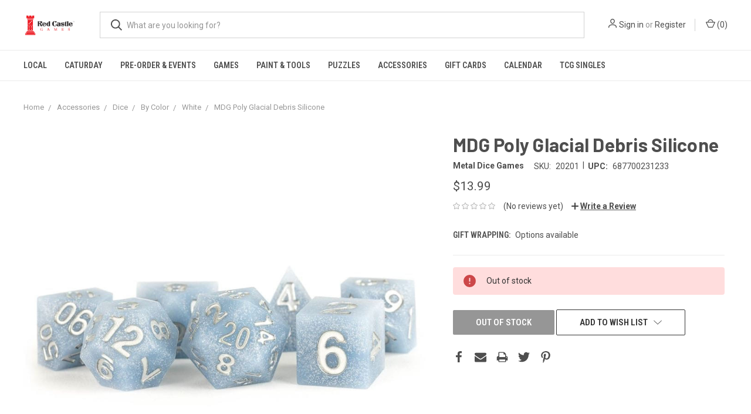

--- FILE ---
content_type: text/html; charset=UTF-8
request_url: https://red-castle-games.mybigcommerce.com/mdg-poly-glacial-debris-silicone/
body_size: 14259
content:
<!DOCTYPE html>
<html class="no-js" lang="en">
    <head>
        <title>MDG Poly Glacial Debris Silicone - Red Castle Games</title>
        <link rel="dns-prefetch preconnect" href="https://cdn11.bigcommerce.com/s-dhlsncdqp9" crossorigin><link rel="dns-prefetch preconnect" href="https://fonts.googleapis.com/" crossorigin><link rel="dns-prefetch preconnect" href="https://fonts.gstatic.com/" crossorigin>
        <meta property="product:price:amount" content="13.99" /><meta property="product:price:currency" content="USD" /><meta property="og:url" content="https://red-castle-games.mybigcommerce.com/mdg-poly-glacial-debris-silicone/" /><meta property="og:site_name" content="Red Castle Games" /><meta name="keywords" content="portland,magic,mtg,games,board games,ccgs,events,cafe,card games,beer,wine,cider,coffee"><link rel='canonical' href='https://red-castle-games.mybigcommerce.com/mdg-poly-glacial-debris-silicone/' /><meta name='platform' content='bigcommerce.stencil' /><meta property="og:type" content="product" />
<meta property="og:title" content="MDG Poly Glacial Debris Silicone" />
<meta property="og:description" content="Located on SE Foster Rd, Red Castle Games specializes in FUN! Board &amp; card games galore meets coffee, beer, wine, cider, and snacks!" />
<meta property="og:image" content="https://cdn11.bigcommerce.com/s-dhlsncdqp9/products/9061/images/9887/md782__13640.1645209860.386.513.jpg?c=1" />
<meta property="og:availability" content="oos" />
<meta property="pinterest:richpins" content="enabled" />
        
         

        <link href="https://cdn11.bigcommerce.com/s-dhlsncdqp9/product_images/Red%20Castle_Vert2ColorNoTabiz.jpg?t=1589524600" rel="shortcut icon">
        <meta name="viewport" content="width=device-width, initial-scale=1, maximum-scale=1">

        <script>
            document.documentElement.className = document.documentElement.className.replace('no-js', 'js');
        </script>
        <script>
            window.lazySizesConfig = window.lazySizesConfig || {};
            window.lazySizesConfig.loadMode = 1;
        </script>
        <script async src="https://cdn11.bigcommerce.com/s-dhlsncdqp9/stencil/5a5eb140-7a1c-0138-8416-0242ac11000d/dist/theme-bundle.head_async.js"></script>

        <link href="https://fonts.googleapis.com/css?family=Roboto+Condensed:400,600%7CRoboto:400,700%7CBarlow:700&display=swap" rel="stylesheet">
        <link data-stencil-stylesheet href="https://cdn11.bigcommerce.com/s-dhlsncdqp9/stencil/5a5eb140-7a1c-0138-8416-0242ac11000d/css/theme-836dcc20-93dd-0138-1368-0242ac110010.css" rel="stylesheet">

        
<script src="https://www.google.com/recaptcha/api.js" async defer></script>
<script type="text/javascript">
var BCData = {"product_attributes":{"sku":"20201","upc":"687700231233","mpn":null,"gtin":null,"weight":null,"base":true,"image":null,"price":{"without_tax":{"formatted":"$13.99","value":13.99,"currency":"USD"},"tax_label":"Tax","sale_price_without_tax":{"formatted":"$13.99","value":13.99,"currency":"USD"}},"out_of_stock_behavior":"hide_option","out_of_stock_message":"Out of stock","available_modifier_values":[],"in_stock_attributes":[],"stock":0,"instock":false,"stock_message":"Out of stock","purchasable":true,"purchasing_message":"The selected product combination is currently unavailable.","call_for_price_message":null}};
</script>

        
            <!-- partial pulled in to the base layout -->

        <script>
            var theme_settings = {
                show_fast_cart: true,
                linksPerCol: 10,
            };
        </script>
    </head>
    <body>
        <svg data-src="https://cdn11.bigcommerce.com/s-dhlsncdqp9/stencil/5a5eb140-7a1c-0138-8416-0242ac11000d/img/icon-sprite.svg" class="icons-svg-sprite"></svg>

        <header class="header" role="banner">
    <a href="#" class="mobileMenu-toggle" data-mobile-menu-toggle="menu">
        <span class="mobileMenu-toggleIcon"></span>
    </a>

    <div class="header-logo--wrap">
        <div class="header-logo ">
            
            <div class="logo-and-toggle">
                <div class="desktopMenu-toggle">
                    <a href="javascript:void(0);" class="mobileMenu-toggle">
                        <span class="mobileMenu-toggleIcon"></span>
                    </a>
                </div>
                
                    <div class="logo-wrap"><a href="https://red-castle-games.mybigcommerce.com/">
        <div class="header-logo-image-container">
            <img class="header-logo-image" src="https://cdn11.bigcommerce.com/s-dhlsncdqp9/images/stencil/original/red_castle_horizontal2colornotag_1589520750__78921.original.jpg" alt="Red Castle Games" title="Red Castle Games">
        </div>
</a>
</div>
            </div>
            
            <div class="quickSearchWrap" id="quickSearch" aria-hidden="true" tabindex="-1" data-prevent-quick-search-close>
                <div>
    <!-- snippet location forms_search -->
    <form class="form" action="/search.php">
        <fieldset class="form-fieldset">
            <div class="form-field">
                <label class="is-srOnly" for="search_query">Search</label>
                <input class="form-input" data-search-quick name="search_query" id="search_query" data-error-message="Search field cannot be empty." placeholder="What are you looking for?" autocomplete="off">
                <button type="submit" class="form-button">
                    <i class="icon" aria-hidden="true">
                        <svg><use xlink:href="#icon-search" /></svg>
                    </i>
                </button>
            </div>
        </fieldset>
    </form>
    <section class="quickSearchResults" data-bind="html: results"></section>
</div>
            </div>
            <div class="navUser-wrap">
                <nav class="navUser">
    <ul class="navUser-section navUser-section--alt">
        <li class="navUser-item navUser-item--account">
            <i class="icon" aria-hidden="true">
                <svg><use xlink:href="#icon-user" /></svg>
            </i>
                <a class="navUser-action" href="/login.php">Sign in</a>
                    <span>or</span> <a class="navUser-action" href="/login.php?action=create_account">Register</a>
        </li>
                <li class="navUser-item navUser-item--mobile-search">
            <i class="icon" aria-hidden="true">
                <svg><use xlink:href="#icon-search" /></svg>
            </i>
        </li>
        <li class="navUser-item navUser-item--cart">
            <a
                class="navUser-action"
                data-cart-preview
                data-dropdown="cart-preview-dropdown"
                data-options="align:right"
                href="/cart.php">
                <i class="icon" aria-hidden="true">
                    <svg><use xlink:href="#icon-cart" /></svg>
                </i>
                (<span class=" cart-quantity"></span>)
            </a>

            <div class="dropdown-menu" id="cart-preview-dropdown" data-dropdown-content aria-hidden="true"></div>
        </li>
    </ul>
</nav>
            </div>
        </div>
    </div>

    <div class="navPages-container" id="menu" data-menu>
        <span class="mobile-closeNav">
    <i class="icon" aria-hidden="true">
        <svg><use xlink:href="#icon-close-large" /></svg>
    </i>
    close
</span>
<nav class="navPages">
    <ul class="navPages-list navPages-list--user 5765697a656e20596f756e67">
            <li class="navPages-item">
                <i class="icon" aria-hidden="true">
                    <svg><use xlink:href="#icon-user" /></svg>
                </i>
                <a class="navPages-action" href="/login.php">Sign in</a>
                    or <a class="navPages-action" href="/login.php?action=create_account">Register</a>
            </li>
    </ul>
    <ul class="navPages-list navPages-mega navPages-mainNav">
            <li class="navPages-item">
                <a class="navPages-action" href="https://red-castle-games.mybigcommerce.com/local/">Local</a>
            </li>
            <li class="navPages-item">
                <a class="navPages-action" href="https://red-castle-games.mybigcommerce.com/caturday">Caturday</a>
            </li>
            <li class="navPages-item">
                <a class="navPages-action has-subMenu" href="https://red-castle-games.mybigcommerce.com/pre-order-events/" data-collapsible="navPages-255">
    Pre-Order &amp; Events <i class="icon navPages-action-moreIcon" aria-hidden="true"><svg><use xlink:href="#icon-chevron-down" /></svg></i>
</a>
<div class="column-menu navPage-subMenu" id="navPages-255" aria-hidden="true" tabindex="-1">
    <ul class="navPage-subMenu-list">
            <li class="navPage-subMenu-item">
                <i class="icon navPages-action-moreIcon" aria-hidden="true"><svg><use xlink:href="#icon-chevron-right" /></svg></i>
                <a class="navPage-subMenu-action navPages-action" href="https://red-castle-games.mybigcommerce.com/pre-order-events/pre-order-items/">Pre-Order Items</a>
                    <i class="icon navPages-action-moreIcon navPages-action-closed" aria-hidden="true"><svg><use xlink:href="#icon-plus" /></svg></i>
                    <i class="icon navPages-action-moreIcon navPages-action-open" aria-hidden="true"><svg><use xlink:href="#icon-minus" /></svg></i>
                
            </li>
                    <li class="navPage-childList-item">
                        <a class="navPage-childList-action navPages-action" href="https://red-castle-games.mybigcommerce.com/pre-order-events/pre-order-items/magic-the-gathering/">Magic: the Gathering</a>
                    </li>
                    <li class="navPage-childList-item">
                        <a class="navPage-childList-action navPages-action" href="https://red-castle-games.mybigcommerce.com/pre-order-events/pre-order-items/marvel-champions/">Marvel Champions</a>
                    </li>
                    <li class="navPage-childList-item">
                        <a class="navPage-childList-action navPages-action" href="https://red-castle-games.mybigcommerce.com/pre-order-events/pre-order-items/star-wars-unlimited/">Star Wars Unlimited</a>
                    </li>
            <li class="navPage-subMenu-item">
                <i class="icon navPages-action-moreIcon" aria-hidden="true"><svg><use xlink:href="#icon-chevron-right" /></svg></i>
                <a class="navPage-subMenu-action navPages-action" href="https://red-castle-games.mybigcommerce.com/pre-order-events/event-pre-registration/">Event Pre-Registration</a>
                    <i class="icon navPages-action-moreIcon navPages-action-closed" aria-hidden="true"><svg><use xlink:href="#icon-plus" /></svg></i>
                    <i class="icon navPages-action-moreIcon navPages-action-open" aria-hidden="true"><svg><use xlink:href="#icon-minus" /></svg></i>
                
            </li>
                    <li class="navPage-childList-item">
                        <a class="navPage-childList-action navPages-action" href="https://red-castle-games.mybigcommerce.com/event-pre-registration/pre-order-events/disney-lorcana/">Disney Lorcana</a>
                    </li>
                    <li class="navPage-childList-item">
                        <a class="navPage-childList-action navPages-action" href="https://red-castle-games.mybigcommerce.com/event-pre-registration/pre-order-events/gundam/">Gundam</a>
                    </li>
                    <li class="navPage-childList-item">
                        <a class="navPage-childList-action navPages-action" href="https://red-castle-games.mybigcommerce.com/event-pre-registration/pre-order-events/magic-the-gathering/">Magic: the Gathering</a>
                    </li>
                    <li class="navPage-childList-item">
                        <a class="navPage-childList-action navPages-action" href="https://red-castle-games.mybigcommerce.com/pre-order-events/event-pre-registration/one-piece/">One Piece</a>
                    </li>
                    <li class="navPage-childList-item">
                        <a class="navPage-childList-action navPages-action" href="https://red-castle-games.mybigcommerce.com/event-pre-registration/pre-order-events/red-castle-quests/">Red Castle Quests</a>
                    </li>
                    <li class="navPage-childList-item">
                        <a class="navPage-childList-action navPages-action" href="https://red-castle-games.mybigcommerce.com/event-pre-registration/pre-order-events/star-wars-unlimited/">Star Wars Unlimited</a>
                    </li>
                    <li class="navPage-childList-item">
                        <a class="navPage-childList-action navPages-action" href="https://red-castle-games.mybigcommerce.com/pre-order-events/event-pre-registration/more/">&amp; More!</a>
                    </li>
    </ul>
</div>
            </li>
            <li class="navPages-item">
                <a class="navPages-action has-subMenu" href="https://red-castle-games.mybigcommerce.com/games/-1/" data-collapsible="navPages-394">
    Games <i class="icon navPages-action-moreIcon" aria-hidden="true"><svg><use xlink:href="#icon-chevron-down" /></svg></i>
</a>
<div class="column-menu navPage-subMenu" id="navPages-394" aria-hidden="true" tabindex="-1">
    <ul class="navPage-subMenu-list">
            <li class="navPage-subMenu-item">
                <i class="icon navPages-action-moreIcon" aria-hidden="true"><svg><use xlink:href="#icon-chevron-right" /></svg></i>
                <a class="navPage-subMenu-action navPages-action" href="https://red-castle-games.mybigcommerce.com/games/">Board &amp; Card Games</a>
                    <i class="icon navPages-action-moreIcon navPages-action-closed" aria-hidden="true"><svg><use xlink:href="#icon-plus" /></svg></i>
                    <i class="icon navPages-action-moreIcon navPages-action-open" aria-hidden="true"><svg><use xlink:href="#icon-minus" /></svg></i>
                
            </li>
                    <li class="navPage-childList-item">
                        <a class="navPage-childList-action navPages-action" href="https://red-castle-games.mybigcommerce.com/shop-by-age/">Shop By Age</a>
                    </li>
                    <li class="navPage-childList-item">
                        <a class="navPage-childList-action navPages-action" href="https://red-castle-games.mybigcommerce.com/games/2-player/">2-Player</a>
                    </li>
                    <li class="navPage-childList-item">
                        <a class="navPage-childList-action navPages-action" href="https://red-castle-games.mybigcommerce.com/games/cooperative/">Cooperative</a>
                    </li>
                    <li class="navPage-childList-item">
                        <a class="navPage-childList-action navPages-action" href="https://red-castle-games.mybigcommerce.com/games/family/">Family</a>
                    </li>
                    <li class="navPage-childList-item">
                        <a class="navPage-childList-action navPages-action" href="https://red-castle-games.mybigcommerce.com/games/party/">Party</a>
                    </li>
                    <li class="navPage-childList-item">
                        <a class="navPage-childList-action navPages-action" href="https://red-castle-games.mybigcommerce.com/games/storytelling/">Storytelling</a>
                    </li>
                    <li class="navPage-childList-item">
                        <a class="navPage-childList-action navPages-action" href="https://red-castle-games.mybigcommerce.com/games/strategy/">Strategy</a>
                    </li>
                    <li class="navPage-childList-item">
                        <a class="navPage-childList-action navPages-action" href="https://red-castle-games.mybigcommerce.com/games/classic/playing-cards/">Playing Cards</a>
                    </li>
                    <li class="navPage-childList-item">
                        <a class="navPage-childList-action navPages-action" href="https://red-castle-games.mybigcommerce.com/games/classic/">Classic</a>
                    </li>
            <li class="navPage-subMenu-item">
                <i class="icon navPages-action-moreIcon" aria-hidden="true"><svg><use xlink:href="#icon-chevron-right" /></svg></i>
                <a class="navPage-subMenu-action navPages-action" href="https://red-castle-games.mybigcommerce.com/role-playing-games/">Role Playing Games</a>
                    <i class="icon navPages-action-moreIcon navPages-action-closed" aria-hidden="true"><svg><use xlink:href="#icon-plus" /></svg></i>
                    <i class="icon navPages-action-moreIcon navPages-action-open" aria-hidden="true"><svg><use xlink:href="#icon-minus" /></svg></i>
                
            </li>
                    <li class="navPage-childList-item">
                        <a class="navPage-childList-action navPages-action" href="https://red-castle-games.mybigcommerce.com/role-playing-games/dungeons-dragons/">Dungeons &amp; Dragons</a>
                    </li>
                    <li class="navPage-childList-item">
                        <a class="navPage-childList-action navPages-action" href="https://red-castle-games.mybigcommerce.com/role-playing-games/games/daggerheart/">Daggerheart</a>
                    </li>
                    <li class="navPage-childList-item">
                        <a class="navPage-childList-action navPages-action" href="https://red-castle-games.mybigcommerce.com/role-playing-games/pathfinder/">Pathfinder/Starfinder</a>
                    </li>
                    <li class="navPage-childList-item">
                        <a class="navPage-childList-action navPages-action" href="https://red-castle-games.mybigcommerce.com/role-playing-games/starter-sets/">Starter Sets</a>
                    </li>
                    <li class="navPage-childList-item">
                        <a class="navPage-childList-action navPages-action" href="https://red-castle-games.mybigcommerce.com/games/role-playing-games/indie-rpgs/">Indie RPGS</a>
                    </li>
                    <li class="navPage-childList-item">
                        <a class="navPage-childList-action navPages-action" href="https://red-castle-games.mybigcommerce.com/role-playing-games/games/licensed-rpgs/">Licensed RPGs</a>
                    </li>
                    <li class="navPage-childList-item">
                        <a class="navPage-childList-action navPages-action" href="https://red-castle-games.mybigcommerce.com/games/role-playing-games/game-master-roleplaying-aids/">Game Master &amp; Roleplaying Aids</a>
                    </li>
            <li class="navPage-subMenu-item">
                <i class="icon navPages-action-moreIcon" aria-hidden="true"><svg><use xlink:href="#icon-chevron-right" /></svg></i>
                <a class="navPage-subMenu-action navPages-action" href="https://red-castle-games.mybigcommerce.com/collectible-card-games/">Collectible Card Games</a>
                    <i class="icon navPages-action-moreIcon navPages-action-closed" aria-hidden="true"><svg><use xlink:href="#icon-plus" /></svg></i>
                    <i class="icon navPages-action-moreIcon navPages-action-open" aria-hidden="true"><svg><use xlink:href="#icon-minus" /></svg></i>
                
            </li>
                    <li class="navPage-childList-item">
                        <a class="navPage-childList-action navPages-action" href="https://red-castle-games.mybigcommerce.com/collectible-card-games/magic-the-gathering/">Magic: the Gathering</a>
                    </li>
                    <li class="navPage-childList-item">
                        <a class="navPage-childList-action navPages-action" href="https://red-castle-games.mybigcommerce.com/collectible-card-games/pokemon/">Pokemon</a>
                    </li>
                    <li class="navPage-childList-item">
                        <a class="navPage-childList-action navPages-action" href="https://red-castle-games.mybigcommerce.com/collectible-card-games/disney-lorcana/">Disney Lorcana</a>
                    </li>
                    <li class="navPage-childList-item">
                        <a class="navPage-childList-action navPages-action" href="https://red-castle-games.mybigcommerce.com/collectible-card-games/one-piece/">One Piece</a>
                    </li>
                    <li class="navPage-childList-item">
                        <a class="navPage-childList-action navPages-action" href="https://red-castle-games.mybigcommerce.com/collectible-card-games/star-wars-unlimited/">Star Wars Unlimited</a>
                    </li>
                    <li class="navPage-childList-item">
                        <a class="navPage-childList-action navPages-action" href="https://red-castle-games.mybigcommerce.com/collectible-card-games/yu-gi-oh/">Yu-Gi-OH!</a>
                    </li>
                    <li class="navPage-childList-item">
                        <a class="navPage-childList-action navPages-action" href="https://red-castle-games.mybigcommerce.com/collectible-card-games/games/gundam/">Gundam</a>
                    </li>
                    <li class="navPage-childList-item">
                        <a class="navPage-childList-action navPages-action" href="https://red-castle-games.mybigcommerce.com/collectible-card-games/games/riftbound-league-of-legends-tcg/">Riftbound: League of Legends TCG</a>
                    </li>
                    <li class="navPage-childList-item">
                        <a class="navPage-childList-action navPages-action" href="https://red-castle-games.mybigcommerce.com/collectible-card-games/keyforge/">Keyforge</a>
                    </li>
            <li class="navPage-subMenu-item">
                <i class="icon navPages-action-moreIcon" aria-hidden="true"><svg><use xlink:href="#icon-chevron-right" /></svg></i>
                <a class="navPage-subMenu-action navPages-action" href="https://red-castle-games.mybigcommerce.com/games/miniatures-games/">Miniatures Games</a>
                    <i class="icon navPages-action-moreIcon navPages-action-closed" aria-hidden="true"><svg><use xlink:href="#icon-plus" /></svg></i>
                    <i class="icon navPages-action-moreIcon navPages-action-open" aria-hidden="true"><svg><use xlink:href="#icon-minus" /></svg></i>
                
            </li>
                    <li class="navPage-childList-item">
                        <a class="navPage-childList-action navPages-action" href="https://red-castle-games.mybigcommerce.com/miniatures-games/games/halo-flashpoint/">Halo: Flashpoint</a>
                    </li>
                    <li class="navPage-childList-item">
                        <a class="navPage-childList-action navPages-action" href="https://red-castle-games.mybigcommerce.com/games/miniatures-games/warhammer/">Warhammer</a>
                    </li>
                    <li class="navPage-childList-item">
                        <a class="navPage-childList-action navPages-action" href="https://red-castle-games.mybigcommerce.com/games/miniatures-games/marvel-crisis-protocol/">Marvel: Crisis Protocol</a>
                    </li>
            <li class="navPage-subMenu-item">
                <i class="icon navPages-action-moreIcon" aria-hidden="true"><svg><use xlink:href="#icon-chevron-right" /></svg></i>
                <a class="navPage-subMenu-action navPages-action" href="https://red-castle-games.mybigcommerce.com/shop-all/best-sellers/">Best Sellers</a>
                    <i class="icon navPages-action-moreIcon navPages-action-closed" aria-hidden="true"><svg><use xlink:href="#icon-plus" /></svg></i>
                    <i class="icon navPages-action-moreIcon navPages-action-open" aria-hidden="true"><svg><use xlink:href="#icon-minus" /></svg></i>
                
            </li>
                    <li class="navPage-childList-item">
                        <a class="navPage-childList-action navPages-action" href="https://red-castle-games.mybigcommerce.com/best-sellers/staff-picks/">Staff Picks</a>
                    </li>
            <li class="navPage-subMenu-item">
                <i class="icon navPages-action-moreIcon" aria-hidden="true"><svg><use xlink:href="#icon-chevron-right" /></svg></i>
                <a class="navPage-subMenu-action navPages-action" href="https://red-castle-games.mybigcommerce.com/games/demo-library/">Demo Library</a>
                    <i class="icon navPages-action-moreIcon navPages-action-closed" aria-hidden="true"><svg><use xlink:href="#icon-plus" /></svg></i>
                    <i class="icon navPages-action-moreIcon navPages-action-open" aria-hidden="true"><svg><use xlink:href="#icon-minus" /></svg></i>
                
            </li>
                    <li class="navPage-childList-item">
                        <a class="navPage-childList-action navPages-action" href="https://red-castle-games.mybigcommerce.com/rental-library/cooperative/">Cooperative</a>
                    </li>
                    <li class="navPage-childList-item">
                        <a class="navPage-childList-action navPages-action" href="https://red-castle-games.mybigcommerce.com/rental-library/family/">Family</a>
                    </li>
                    <li class="navPage-childList-item">
                        <a class="navPage-childList-action navPages-action" href="https://red-castle-games.mybigcommerce.com/kids/">Kids</a>
                    </li>
                    <li class="navPage-childList-item">
                        <a class="navPage-childList-action navPages-action" href="https://red-castle-games.mybigcommerce.com/rental-library/party/">Party</a>
                    </li>
                    <li class="navPage-childList-item">
                        <a class="navPage-childList-action navPages-action" href="https://red-castle-games.mybigcommerce.com/rental-library/games/strategy/">Strategy</a>
                    </li>
                    <li class="navPage-childList-item">
                        <a class="navPage-childList-action navPages-action" href="https://red-castle-games.mybigcommerce.com/rental-library/top-shelf/">Top Shelf</a>
                    </li>
                    <li class="navPage-childList-item">
                        <a class="navPage-childList-action navPages-action" href="https://red-castle-games.mybigcommerce.com/rental-library/two-player/">Two Player</a>
                    </li>
    </ul>
</div>
            </li>
            <li class="navPages-item">
                <a class="navPages-action has-subMenu" href="https://red-castle-games.mybigcommerce.com/paint-n-tools/" data-collapsible="navPages-123">
    Paint &amp; Tools <i class="icon navPages-action-moreIcon" aria-hidden="true"><svg><use xlink:href="#icon-chevron-down" /></svg></i>
</a>
<div class="column-menu navPage-subMenu" id="navPages-123" aria-hidden="true" tabindex="-1">
    <ul class="navPage-subMenu-list">
            <li class="navPage-subMenu-item">
                <i class="icon navPages-action-moreIcon" aria-hidden="true"><svg><use xlink:href="#icon-chevron-right" /></svg></i>
                <a class="navPage-subMenu-action navPages-action" href="https://red-castle-games.mybigcommerce.com/paint-tools/paints-by-color/">Paints by Color</a>
                    <i class="icon navPages-action-moreIcon navPages-action-closed" aria-hidden="true"><svg><use xlink:href="#icon-plus" /></svg></i>
                    <i class="icon navPages-action-moreIcon navPages-action-open" aria-hidden="true"><svg><use xlink:href="#icon-minus" /></svg></i>
                
            </li>
                    <li class="navPage-childList-item">
                        <a class="navPage-childList-action navPages-action" href="https://red-castle-games.mybigcommerce.com/paint-tools/paints-by-color/metallic/">Metallic</a>
                    </li>
                    <li class="navPage-childList-item">
                        <a class="navPage-childList-action navPages-action" href="https://red-castle-games.mybigcommerce.com/paint-tools/paints-by-color/flesh-tones/">Flesh Tones</a>
                    </li>
                    <li class="navPage-childList-item">
                        <a class="navPage-childList-action navPages-action" href="https://red-castle-games.mybigcommerce.com/paint-tools/paints-by-color/brown/">Brown</a>
                    </li>
                    <li class="navPage-childList-item">
                        <a class="navPage-childList-action navPages-action" href="https://red-castle-games.mybigcommerce.com/paint-tools/paints-by-color/black/">Black</a>
                    </li>
                    <li class="navPage-childList-item">
                        <a class="navPage-childList-action navPages-action" href="https://red-castle-games.mybigcommerce.com/paint-tools/paints-by-color/gray/">Gray</a>
                    </li>
                    <li class="navPage-childList-item">
                        <a class="navPage-childList-action navPages-action" href="https://red-castle-games.mybigcommerce.com/paint-tools/paints-by-color/white/">White</a>
                    </li>
                    <li class="navPage-childList-item">
                        <a class="navPage-childList-action navPages-action" href="https://red-castle-games.mybigcommerce.com/paint-tools/paints-by-color/red/">Red</a>
                    </li>
                    <li class="navPage-childList-item">
                        <a class="navPage-childList-action navPages-action" href="https://red-castle-games.mybigcommerce.com/paint-tools/paints-by-color/orange/">Orange</a>
                    </li>
                    <li class="navPage-childList-item">
                        <a class="navPage-childList-action navPages-action" href="https://red-castle-games.mybigcommerce.com/paint-tools/paints-by-color/yellow/">Yellow</a>
                    </li>
                    <li class="navPage-childList-item">
                        <a class="navPage-childList-action navPages-action" href="https://red-castle-games.mybigcommerce.com/paint-tools/paints-by-color/green/">Green</a>
                    </li>
                    <li class="navPage-childList-item">
                        <a class="navPage-childList-action navPages-action" href="https://red-castle-games.mybigcommerce.com/paint-tools/paints-by-color/blue/">Blue</a>
                    </li>
                    <li class="navPage-childList-item">
                        <a class="navPage-childList-action navPages-action" href="https://red-castle-games.mybigcommerce.com/paint-tools/paints-by-color/purple/">Purple</a>
                    </li>
                    <li class="navPage-childList-item">
                        <a class="navPage-childList-action navPages-action" href="https://red-castle-games.mybigcommerce.com/paint-tools/paints-by-color/pink/">Pink</a>
                    </li>
            <li class="navPage-subMenu-item">
                <i class="icon navPages-action-moreIcon" aria-hidden="true"><svg><use xlink:href="#icon-chevron-right" /></svg></i>
                <a class="navPage-subMenu-action navPages-action" href="https://red-castle-games.mybigcommerce.com/paint-tools/citadel-paints/">Citadel Paints</a>
                    <i class="icon navPages-action-moreIcon navPages-action-closed" aria-hidden="true"><svg><use xlink:href="#icon-plus" /></svg></i>
                    <i class="icon navPages-action-moreIcon navPages-action-open" aria-hidden="true"><svg><use xlink:href="#icon-minus" /></svg></i>
                
            </li>
                    <li class="navPage-childList-item">
                        <a class="navPage-childList-action navPages-action" href="https://red-castle-games.mybigcommerce.com/paint-tools/citadel-paints/contrast/">Contrast</a>
                    </li>
                    <li class="navPage-childList-item">
                        <a class="navPage-childList-action navPages-action" href="https://red-castle-games.mybigcommerce.com/paint-tools/citadel-paints/base/">Base</a>
                    </li>
                    <li class="navPage-childList-item">
                        <a class="navPage-childList-action navPages-action" href="https://red-castle-games.mybigcommerce.com/paint-tools/citadel-paints/shade/">Shade</a>
                    </li>
                    <li class="navPage-childList-item">
                        <a class="navPage-childList-action navPages-action" href="https://red-castle-games.mybigcommerce.com/paint-tools/citadel-paints/layer/">Layer</a>
                    </li>
                    <li class="navPage-childList-item">
                        <a class="navPage-childList-action navPages-action" href="https://red-castle-games.mybigcommerce.com/paint-tools/citadel-paints/dry/">Dry</a>
                    </li>
                    <li class="navPage-childList-item">
                        <a class="navPage-childList-action navPages-action" href="https://red-castle-games.mybigcommerce.com/paint-tools/citadel-paints/technical/">Technical</a>
                    </li>
            <li class="navPage-subMenu-item">
                <i class="icon navPages-action-moreIcon" aria-hidden="true"><svg><use xlink:href="#icon-chevron-right" /></svg></i>
                <a class="navPage-subMenu-action navPages-action" href="https://red-castle-games.mybigcommerce.com/paint-n-tools/pro-acryl-paints/">Pro-Acryl Paints</a>
                    <i class="icon navPages-action-moreIcon navPages-action-closed" aria-hidden="true"><svg><use xlink:href="#icon-plus" /></svg></i>
                    <i class="icon navPages-action-moreIcon navPages-action-open" aria-hidden="true"><svg><use xlink:href="#icon-minus" /></svg></i>
                
            </li>
                    <li class="navPage-childList-item">
                        <a class="navPage-childList-action navPages-action" href="https://red-castle-games.mybigcommerce.com/paint-n-tools/pro-acryl-paints/paints/">Paints</a>
                    </li>
                    <li class="navPage-childList-item">
                        <a class="navPage-childList-action navPages-action" href="https://red-castle-games.mybigcommerce.com/paint-n-tools/pro-acryl-paints/primers/">Primers</a>
                    </li>
                    <li class="navPage-childList-item">
                        <a class="navPage-childList-action navPages-action" href="https://red-castle-games.mybigcommerce.com/paint-tools/pro-acryl-paints/washes/">Washes</a>
                    </li>
            <li class="navPage-subMenu-item">
                <i class="icon navPages-action-moreIcon" aria-hidden="true"><svg><use xlink:href="#icon-chevron-right" /></svg></i>
                <a class="navPage-subMenu-action navPages-action" href="https://red-castle-games.mybigcommerce.com/paint-tools/the-army-painter/">The Army Painter</a>
                    <i class="icon navPages-action-moreIcon navPages-action-closed" aria-hidden="true"><svg><use xlink:href="#icon-plus" /></svg></i>
                    <i class="icon navPages-action-moreIcon navPages-action-open" aria-hidden="true"><svg><use xlink:href="#icon-minus" /></svg></i>
                
            </li>
                    <li class="navPage-childList-item">
                        <a class="navPage-childList-action navPages-action" href="https://red-castle-games.mybigcommerce.com/paint-tools/the-army-painter/colour-primer-sprays/">Colour Primer Sprays</a>
                    </li>
                    <li class="navPage-childList-item">
                        <a class="navPage-childList-action navPages-action" href="https://red-castle-games.mybigcommerce.com/paint-tools/the-army-painter/fanatic/">Fanatic Warpaints</a>
                    </li>
                    <li class="navPage-childList-item">
                        <a class="navPage-childList-action navPages-action" href="https://red-castle-games.mybigcommerce.com/paint-tools/the-army-painter/varnish/">Varnish</a>
                    </li>
                    <li class="navPage-childList-item">
                        <a class="navPage-childList-action navPages-action" href="https://red-castle-games.mybigcommerce.com/paint-tools/the-army-painter/warpaint-acrylics/">Warpaint Acrylics</a>
                    </li>
                    <li class="navPage-childList-item">
                        <a class="navPage-childList-action navPages-action" href="https://red-castle-games.mybigcommerce.com/paint-tools/the-army-painter/warpaint-effects/">Warpaint Effects</a>
                    </li>
                    <li class="navPage-childList-item">
                        <a class="navPage-childList-action navPages-action" href="https://red-castle-games.mybigcommerce.com/paint-tools/the-army-painter/warpaint-metallics/">Warpaint Metallics</a>
                    </li>
                    <li class="navPage-childList-item">
                        <a class="navPage-childList-action navPages-action" href="https://red-castle-games.mybigcommerce.com/paint-tools/the-army-painter/warpaint-speedpaints-coming-soon/">Warpaint Speedpaints</a>
                    </li>
                    <li class="navPage-childList-item">
                        <a class="navPage-childList-action navPages-action" href="https://red-castle-games.mybigcommerce.com/paint-tools/the-army-painter/warpaint-washes/">Warpaint Washes</a>
                    </li>
            <li class="navPage-subMenu-item">
                <i class="icon navPages-action-moreIcon" aria-hidden="true"><svg><use xlink:href="#icon-chevron-right" /></svg></i>
                <a class="navPage-subMenu-action navPages-action" href="https://red-castle-games.mybigcommerce.com/paint-tools/tools-flock/">Tools &amp; Flock</a>
                    <i class="icon navPages-action-moreIcon navPages-action-closed" aria-hidden="true"><svg><use xlink:href="#icon-plus" /></svg></i>
                    <i class="icon navPages-action-moreIcon navPages-action-open" aria-hidden="true"><svg><use xlink:href="#icon-minus" /></svg></i>
                
            </li>
                    <li class="navPage-childList-item">
                        <a class="navPage-childList-action navPages-action" href="https://red-castle-games.mybigcommerce.com/paint-tools/tools-flock/paint-brushes/">Paint Brushes</a>
                    </li>
                    <li class="navPage-childList-item">
                        <a class="navPage-childList-action navPages-action" href="https://red-castle-games.mybigcommerce.com/paint-tools/tools-flock/tools/">Tools</a>
                    </li>
                    <li class="navPage-childList-item">
                        <a class="navPage-childList-action navPages-action" href="https://red-castle-games.mybigcommerce.com/paint-tools/tools-flock/glue/">Glue</a>
                    </li>
                    <li class="navPage-childList-item">
                        <a class="navPage-childList-action navPages-action" href="https://red-castle-games.mybigcommerce.com/paint-tools/tools-flock/flock/">Flock</a>
                    </li>
            <li class="navPage-subMenu-item">
                <i class="icon navPages-action-moreIcon" aria-hidden="true"><svg><use xlink:href="#icon-chevron-right" /></svg></i>
                <a class="navPage-subMenu-action navPages-action" href="https://red-castle-games.mybigcommerce.com/paint-tools/paint-sets/">Paint Sets</a>
                
            </li>
            <li class="navPage-subMenu-item">
                <i class="icon navPages-action-moreIcon" aria-hidden="true"><svg><use xlink:href="#icon-chevron-right" /></svg></i>
                <a class="navPage-subMenu-action navPages-action" href="https://red-castle-games.mybigcommerce.com/paint-tools/spray-paint/">Spray Paint</a>
                
            </li>
    </ul>
</div>
            </li>
            <li class="navPages-item">
                <a class="navPages-action has-subMenu" href="https://red-castle-games.mybigcommerce.com/puzzles/" data-collapsible="navPages-22">
    Puzzles <i class="icon navPages-action-moreIcon" aria-hidden="true"><svg><use xlink:href="#icon-chevron-down" /></svg></i>
</a>
<div class="column-menu navPage-subMenu" id="navPages-22" aria-hidden="true" tabindex="-1">
    <ul class="navPage-subMenu-list">
            <li class="navPage-subMenu-item">
                <i class="icon navPages-action-moreIcon" aria-hidden="true"><svg><use xlink:href="#icon-chevron-right" /></svg></i>
                <a class="navPage-subMenu-action navPages-action" href="https://red-castle-games.mybigcommerce.com/puzzles/jigsaw-puzzles/">Jigsaw Puzzles</a>
                    <i class="icon navPages-action-moreIcon navPages-action-closed" aria-hidden="true"><svg><use xlink:href="#icon-plus" /></svg></i>
                    <i class="icon navPages-action-moreIcon navPages-action-open" aria-hidden="true"><svg><use xlink:href="#icon-minus" /></svg></i>
                
            </li>
                    <li class="navPage-childList-item">
                        <a class="navPage-childList-action navPages-action" href="https://red-castle-games.mybigcommerce.com/puzzles/jigsaw-puzzles/under-100-pieces/">Under 100 pieces</a>
                    </li>
                    <li class="navPage-childList-item">
                        <a class="navPage-childList-action navPages-action" href="https://red-castle-games.mybigcommerce.com/puzzles/jigsaw-puzzles/100-300-pieces/">100-300 pieces</a>
                    </li>
                    <li class="navPage-childList-item">
                        <a class="navPage-childList-action navPages-action" href="https://red-castle-games.mybigcommerce.com/500-800-pieces/">500-800 pieces</a>
                    </li>
                    <li class="navPage-childList-item">
                        <a class="navPage-childList-action navPages-action" href="https://red-castle-games.mybigcommerce.com/puzzles/1-000-pieces/">1,000 pieces</a>
                    </li>
                    <li class="navPage-childList-item">
                        <a class="navPage-childList-action navPages-action" href="https://red-castle-games.mybigcommerce.com/puzzles/1-500-pieces/">1,500 pieces</a>
                    </li>
                    <li class="navPage-childList-item">
                        <a class="navPage-childList-action navPages-action" href="https://red-castle-games.mybigcommerce.com/puzzles/2-000-pieces/">2,000+ pieces</a>
                    </li>
            <li class="navPage-subMenu-item">
                <i class="icon navPages-action-moreIcon" aria-hidden="true"><svg><use xlink:href="#icon-chevron-right" /></svg></i>
                <a class="navPage-subMenu-action navPages-action" href="https://red-castle-games.mybigcommerce.com/puzzles/other-puzzles/">Other Puzzles</a>
                
            </li>
            <li class="navPage-subMenu-item">
                <i class="icon navPages-action-moreIcon" aria-hidden="true"><svg><use xlink:href="#icon-chevron-right" /></svg></i>
                <a class="navPage-subMenu-action navPages-action" href="https://red-castle-games.mybigcommerce.com/puzzles/accessories/">Accessories</a>
                
            </li>
    </ul>
</div>
            </li>
            <li class="navPages-item">
                <a class="navPages-action has-subMenu" href="https://red-castle-games.mybigcommerce.com/accessories/" data-collapsible="navPages-51">
    Accessories <i class="icon navPages-action-moreIcon" aria-hidden="true"><svg><use xlink:href="#icon-chevron-down" /></svg></i>
</a>
<div class="column-menu navPage-subMenu" id="navPages-51" aria-hidden="true" tabindex="-1">
    <ul class="navPage-subMenu-list">
            <li class="navPage-subMenu-item">
                <i class="icon navPages-action-moreIcon" aria-hidden="true"><svg><use xlink:href="#icon-chevron-right" /></svg></i>
                <a class="navPage-subMenu-action navPages-action" href="https://red-castle-games.mybigcommerce.com/accessories/blind-boxes-bags/">Blind Boxes &amp; Bags</a>
                
            </li>
            <li class="navPage-subMenu-item">
                <i class="icon navPages-action-moreIcon" aria-hidden="true"><svg><use xlink:href="#icon-chevron-right" /></svg></i>
                <a class="navPage-subMenu-action navPages-action" href="https://red-castle-games.mybigcommerce.com/accessories/card-game-accessories/">Card Game Accessories</a>
                    <i class="icon navPages-action-moreIcon navPages-action-closed" aria-hidden="true"><svg><use xlink:href="#icon-plus" /></svg></i>
                    <i class="icon navPages-action-moreIcon navPages-action-open" aria-hidden="true"><svg><use xlink:href="#icon-minus" /></svg></i>
                
            </li>
                    <li class="navPage-childList-item">
                        <a class="navPage-childList-action navPages-action" href="https://red-castle-games.mybigcommerce.com/collectible-card-games/accessories/sleeves/">Sleeves</a>
                    </li>
                    <li class="navPage-childList-item">
                        <a class="navPage-childList-action navPages-action" href="https://red-castle-games.mybigcommerce.com/gaming-accessories/hard-cases/">Hard Cases</a>
                    </li>
                    <li class="navPage-childList-item">
                        <a class="navPage-childList-action navPages-action" href="https://red-castle-games.mybigcommerce.com/gaming-accessories/binders/">Binders</a>
                    </li>
                    <li class="navPage-childList-item">
                        <a class="navPage-childList-action navPages-action" href="https://red-castle-games.mybigcommerce.com/gaming-accessories/deck-boxes/">Deck Boxes</a>
                    </li>
                    <li class="navPage-childList-item">
                        <a class="navPage-childList-action navPages-action" href="https://red-castle-games.mybigcommerce.com/gaming-accessories/playmats/">Playmats</a>
                    </li>
            <li class="navPage-subMenu-item">
                <i class="icon navPages-action-moreIcon" aria-hidden="true"><svg><use xlink:href="#icon-chevron-right" /></svg></i>
                <a class="navPage-subMenu-action navPages-action" href="https://red-castle-games.mybigcommerce.com/novelty/pins/">Pins &amp; Stickers</a>
                
            </li>
            <li class="navPage-subMenu-item">
                <i class="icon navPages-action-moreIcon" aria-hidden="true"><svg><use xlink:href="#icon-chevron-right" /></svg></i>
                <a class="navPage-subMenu-action navPages-action" href="https://red-castle-games.mybigcommerce.com/role-playing-games/rpg-accessories/">RPG Accessories</a>
                    <i class="icon navPages-action-moreIcon navPages-action-closed" aria-hidden="true"><svg><use xlink:href="#icon-plus" /></svg></i>
                    <i class="icon navPages-action-moreIcon navPages-action-open" aria-hidden="true"><svg><use xlink:href="#icon-minus" /></svg></i>
                
            </li>
                    <li class="navPage-childList-item">
                        <a class="navPage-childList-action navPages-action" href="https://red-castle-games.mybigcommerce.com/role-playing-games/rpg-accessories/cards/">Cards</a>
                    </li>
                    <li class="navPage-childList-item">
                        <a class="navPage-childList-action navPages-action" href="https://red-castle-games.mybigcommerce.com/role-playing-games/rpg-accessories/character-sheets/">Character Sheets</a>
                    </li>
                    <li class="navPage-childList-item">
                        <a class="navPage-childList-action navPages-action" href="https://red-castle-games.mybigcommerce.com/role-playing-games/rpg-accessories/game-master-screens/">Game Master Screens</a>
                    </li>
                    <li class="navPage-childList-item">
                        <a class="navPage-childList-action navPages-action" href="https://red-castle-games.mybigcommerce.com/role-playing-games/rpg-accessories/maps/">Maps</a>
                    </li>
                    <li class="navPage-childList-item">
                        <a class="navPage-childList-action navPages-action" href="https://red-castle-games.mybigcommerce.com/accessories/rpg-accessories/markers-tokens-templates/">Markers, Tokens,  &amp; Templates</a>
                    </li>
            <li class="navPage-subMenu-item">
                <i class="icon navPages-action-moreIcon" aria-hidden="true"><svg><use xlink:href="#icon-chevron-right" /></svg></i>
                <a class="navPage-subMenu-action navPages-action" href="https://red-castle-games.mybigcommerce.com/accessories/greeting-cards/">Greeting Cards</a>
                
            </li>
            <li class="navPage-subMenu-item">
                <i class="icon navPages-action-moreIcon" aria-hidden="true"><svg><use xlink:href="#icon-chevron-right" /></svg></i>
                <a class="navPage-subMenu-action navPages-action" href="https://red-castle-games.mybigcommerce.com/accessories/miniatures-games-accessories/">Miniatures Games Accessories</a>
                
            </li>
            <li class="navPage-subMenu-item">
                <i class="icon navPages-action-moreIcon" aria-hidden="true"><svg><use xlink:href="#icon-chevron-right" /></svg></i>
                <a class="navPage-subMenu-action navPages-action" href="https://red-castle-games.mybigcommerce.com/novelty/books/">Books</a>
                    <i class="icon navPages-action-moreIcon navPages-action-closed" aria-hidden="true"><svg><use xlink:href="#icon-plus" /></svg></i>
                    <i class="icon navPages-action-moreIcon navPages-action-open" aria-hidden="true"><svg><use xlink:href="#icon-minus" /></svg></i>
                
            </li>
                    <li class="navPage-childList-item">
                        <a class="navPage-childList-action navPages-action" href="https://red-castle-games.mybigcommerce.com/coloring-books/">Coloring Books &amp; Activities</a>
                    </li>
                    <li class="navPage-childList-item">
                        <a class="navPage-childList-action navPages-action" href="https://red-castle-games.mybigcommerce.com/accessories/books/cookbooks/">Cookbooks</a>
                    </li>
                    <li class="navPage-childList-item">
                        <a class="navPage-childList-action navPages-action" href="https://red-castle-games.mybigcommerce.com/accessories/books/novels/">Novels</a>
                    </li>
                    <li class="navPage-childList-item">
                        <a class="navPage-childList-action navPages-action" href="https://red-castle-games.mybigcommerce.com/novelty/notebooks/">Notebooks</a>
                    </li>
            <li class="navPage-subMenu-item">
                <i class="icon navPages-action-moreIcon" aria-hidden="true"><svg><use xlink:href="#icon-chevron-right" /></svg></i>
                <a class="navPage-subMenu-action navPages-action" href="https://red-castle-games.mybigcommerce.com/accessories/storage-organization/">Storage &amp; Organization</a>
                
            </li>
            <li class="navPage-subMenu-item">
                <i class="icon navPages-action-moreIcon" aria-hidden="true"><svg><use xlink:href="#icon-chevron-right" /></svg></i>
                <a class="navPage-subMenu-action navPages-action" href="https://red-castle-games.mybigcommerce.com/gaming-accessories/lifecounters-lifepads/">Lifecounters &amp; Lifepads</a>
                
            </li>
            <li class="navPage-subMenu-item">
                <i class="icon navPages-action-moreIcon" aria-hidden="true"><svg><use xlink:href="#icon-chevron-right" /></svg></i>
                <a class="navPage-subMenu-action navPages-action" href="https://red-castle-games.mybigcommerce.com/novelty/keychains/">Keychains</a>
                
            </li>
            <li class="navPage-subMenu-item">
                <i class="icon navPages-action-moreIcon" aria-hidden="true"><svg><use xlink:href="#icon-chevron-right" /></svg></i>
                <a class="navPage-subMenu-action navPages-action" href="https://red-castle-games.mybigcommerce.com/dice/">Dice</a>
                    <i class="icon navPages-action-moreIcon navPages-action-closed" aria-hidden="true"><svg><use xlink:href="#icon-plus" /></svg></i>
                    <i class="icon navPages-action-moreIcon navPages-action-open" aria-hidden="true"><svg><use xlink:href="#icon-minus" /></svg></i>
                
            </li>
                    <li class="navPage-childList-item">
                        <a class="navPage-childList-action navPages-action" href="https://red-castle-games.mybigcommerce.com/dice/by-color/">By Color</a>
                    </li>
                    <li class="navPage-childList-item">
                        <a class="navPage-childList-action navPages-action" href="https://red-castle-games.mybigcommerce.com/dice/dice-sets/">Dice Sets</a>
                    </li>
                    <li class="navPage-childList-item">
                        <a class="navPage-childList-action navPages-action" href="https://red-castle-games.mybigcommerce.com/dice/individual-dice/">Individual Dice</a>
                    </li>
                    <li class="navPage-childList-item">
                        <a class="navPage-childList-action navPages-action" href="https://red-castle-games.mybigcommerce.com/dice/gemstone-dice/">Gemstone Dice</a>
                    </li>
                    <li class="navPage-childList-item">
                        <a class="navPage-childList-action navPages-action" href="https://red-castle-games.mybigcommerce.com/dice/metal-dice/">Metal Dice</a>
                    </li>
                    <li class="navPage-childList-item">
                        <a class="navPage-childList-action navPages-action" href="https://red-castle-games.mybigcommerce.com/dice/novelty-dice/">Novelty Dice</a>
                    </li>
                    <li class="navPage-childList-item">
                        <a class="navPage-childList-action navPages-action" href="https://red-castle-games.mybigcommerce.com/dice/accessories/dice-bags/">Dice Bags &amp; Boxes</a>
                    </li>
                    <li class="navPage-childList-item">
                        <a class="navPage-childList-action navPages-action" href="https://red-castle-games.mybigcommerce.com/accessories/dice/dice-trays-towers/">Dice Trays &amp; Towers</a>
                    </li>
            <li class="navPage-subMenu-item">
                <i class="icon navPages-action-moreIcon" aria-hidden="true"><svg><use xlink:href="#icon-chevron-right" /></svg></i>
                <a class="navPage-subMenu-action navPages-action" href="https://red-castle-games.mybigcommerce.com/gaming-accessories/tokens/">Tokens &amp; Replacement Pieces</a>
                
            </li>
            <li class="navPage-subMenu-item">
                <i class="icon navPages-action-moreIcon" aria-hidden="true"><svg><use xlink:href="#icon-chevron-right" /></svg></i>
                <a class="navPage-subMenu-action navPages-action" href="https://red-castle-games.mybigcommerce.com/rpg-minis/">RPG Minis</a>
                    <i class="icon navPages-action-moreIcon navPages-action-closed" aria-hidden="true"><svg><use xlink:href="#icon-plus" /></svg></i>
                    <i class="icon navPages-action-moreIcon navPages-action-open" aria-hidden="true"><svg><use xlink:href="#icon-minus" /></svg></i>
                
            </li>
                    <li class="navPage-childList-item">
                        <a class="navPage-childList-action navPages-action" href="https://red-castle-games.mybigcommerce.com/miniatures/rpg-minis-by-class/">RPG Minis By Class</a>
                    </li>
                    <li class="navPage-childList-item">
                        <a class="navPage-childList-action navPages-action" href="https://red-castle-games.mybigcommerce.com/rpg-minis/by-race/">RPG Minis By Race</a>
                    </li>
                    <li class="navPage-childList-item">
                        <a class="navPage-childList-action navPages-action" href="https://red-castle-games.mybigcommerce.com/rpg-minis/prepainted/">Prepainted RPG Minis</a>
                    </li>
                    <li class="navPage-childList-item">
                        <a class="navPage-childList-action navPages-action" href="https://red-castle-games.mybigcommerce.com/unpainted-rpg-minis/">Unpainted RPG Minis</a>
                    </li>
            <li class="navPage-subMenu-item">
                <i class="icon navPages-action-moreIcon" aria-hidden="true"><svg><use xlink:href="#icon-chevron-right" /></svg></i>
                <a class="navPage-subMenu-action navPages-action" href="https://red-castle-games.mybigcommerce.com/novelty/oracle-tarot/">Oracle &amp; Tarot</a>
                
            </li>
            <li class="navPage-subMenu-item">
                <i class="icon navPages-action-moreIcon" aria-hidden="true"><svg><use xlink:href="#icon-chevron-right" /></svg></i>
                <a class="navPage-subMenu-action navPages-action" href="https://red-castle-games.mybigcommerce.com/novelty/plushies-n-toys/">Plushies &amp; Toys</a>
                
            </li>
            <li class="navPage-subMenu-item">
                <i class="icon navPages-action-moreIcon" aria-hidden="true"><svg><use xlink:href="#icon-chevron-right" /></svg></i>
                <a class="navPage-subMenu-action navPages-action" href="https://red-castle-games.mybigcommerce.com/novelty/jewelry/">Jewelry</a>
                
            </li>
            <li class="navPage-subMenu-item">
                <i class="icon navPages-action-moreIcon" aria-hidden="true"><svg><use xlink:href="#icon-chevron-right" /></svg></i>
                <a class="navPage-subMenu-action navPages-action" href="https://red-castle-games.mybigcommerce.com/novelty/red-castle-merchandise/">Red Castle Merchandise</a>
                
            </li>
    </ul>
</div>
            </li>
            <li class="navPages-item">
                <a class="navPages-action" href="https://red-castle-games.mybigcommerce.com/gift-cards/">Gift Cards</a>
            </li>
                <li class="navPages-item navPages-item--content-first">
                        <a class="navPages-action" href="https://redcastlegames.com/event/">Calendar</a>
                </li>
                <li class="navPages-item">
                        <a class="navPages-action" href="https://magic.redcastlegames.com">TCG Singles</a>
                </li>
    </ul>
    <ul class="navPages-list navPages-list--user">
            <li class="navPages-item">
                <a class="navPages-action" href="/giftcertificates.php">Gift Certificates</a>
            </li>
    </ul>
</nav>
    </div>
</header>


<div data-content-region="header_bottom"></div>

        <div class="body " data-currency-code="USD">
     
        <div class="container">
        <ul class="breadcrumbs" itemscope itemtype="http://schema.org/BreadcrumbList">
            <li class="breadcrumb " itemprop="itemListElement" itemscope itemtype="http://schema.org/ListItem">
                    <a href="https://red-castle-games.mybigcommerce.com/" class="breadcrumb-label" itemprop="item"><span itemprop="name">Home</span></a>
                <meta itemprop="position" content="1" />
            </li>
            <li class="breadcrumb " itemprop="itemListElement" itemscope itemtype="http://schema.org/ListItem">
                    <a href="https://red-castle-games.mybigcommerce.com/accessories/" class="breadcrumb-label" itemprop="item"><span itemprop="name">Accessories</span></a>
                <meta itemprop="position" content="2" />
            </li>
            <li class="breadcrumb " itemprop="itemListElement" itemscope itemtype="http://schema.org/ListItem">
                    <a href="https://red-castle-games.mybigcommerce.com/dice/" class="breadcrumb-label" itemprop="item"><span itemprop="name">Dice</span></a>
                <meta itemprop="position" content="3" />
            </li>
            <li class="breadcrumb " itemprop="itemListElement" itemscope itemtype="http://schema.org/ListItem">
                    <a href="https://red-castle-games.mybigcommerce.com/dice/by-color/" class="breadcrumb-label" itemprop="item"><span itemprop="name">By Color</span></a>
                <meta itemprop="position" content="4" />
            </li>
            <li class="breadcrumb " itemprop="itemListElement" itemscope itemtype="http://schema.org/ListItem">
                    <a href="https://red-castle-games.mybigcommerce.com/dice/by-color/white/" class="breadcrumb-label" itemprop="item"><span itemprop="name">White</span></a>
                <meta itemprop="position" content="5" />
            </li>
            <li class="breadcrumb is-active" itemprop="itemListElement" itemscope itemtype="http://schema.org/ListItem">
                    <meta itemprop="item" content="https://red-castle-games.mybigcommerce.com/mdg-poly-glacial-debris-silicone/">
                    <span class="breadcrumb-label" itemprop="name">MDG Poly Glacial Debris Silicone</span>
                <meta itemprop="position" content="6" />
            </li>
</ul>

    </div>

    <div itemscope itemtype="http://schema.org/Product">
        <div class="container">
            
<div class="productView" >
  
    <section class="productView-images" data-image-gallery>
        <figure class="productView-image"
                data-image-gallery-main
                data-zoom-image="https://cdn11.bigcommerce.com/s-dhlsncdqp9/images/stencil/1280x1280/products/9061/9887/md782__13640.1645209860.jpg?c=1"
                >
            <div class="productView-img-container">
                    <a href="https://cdn11.bigcommerce.com/s-dhlsncdqp9/images/stencil/1280x1280/products/9061/9887/md782__13640.1645209860.jpg?c=1"
                        target="_blank" itemprop="image">
                <img src="https://cdn11.bigcommerce.com/s-dhlsncdqp9/images/stencil/760x760/products/9061/9887/md782__13640.1645209860.jpg?c=1" alt="MDG Poly Glacial Debris Silicone" title="MDG Poly Glacial Debris Silicone" data-sizes="auto"
    srcset="https://cdn11.bigcommerce.com/s-dhlsncdqp9/images/stencil/80w/products/9061/9887/md782__13640.1645209860.jpg?c=1"
data-srcset="https://cdn11.bigcommerce.com/s-dhlsncdqp9/images/stencil/80w/products/9061/9887/md782__13640.1645209860.jpg?c=1 80w, https://cdn11.bigcommerce.com/s-dhlsncdqp9/images/stencil/160w/products/9061/9887/md782__13640.1645209860.jpg?c=1 160w, https://cdn11.bigcommerce.com/s-dhlsncdqp9/images/stencil/320w/products/9061/9887/md782__13640.1645209860.jpg?c=1 320w, https://cdn11.bigcommerce.com/s-dhlsncdqp9/images/stencil/640w/products/9061/9887/md782__13640.1645209860.jpg?c=1 640w, https://cdn11.bigcommerce.com/s-dhlsncdqp9/images/stencil/960w/products/9061/9887/md782__13640.1645209860.jpg?c=1 960w, https://cdn11.bigcommerce.com/s-dhlsncdqp9/images/stencil/1280w/products/9061/9887/md782__13640.1645209860.jpg?c=1 1280w, https://cdn11.bigcommerce.com/s-dhlsncdqp9/images/stencil/1920w/products/9061/9887/md782__13640.1645209860.jpg?c=1 1920w, https://cdn11.bigcommerce.com/s-dhlsncdqp9/images/stencil/2560w/products/9061/9887/md782__13640.1645209860.jpg?c=1 2560w"

class="lazyload productView-image--default"

data-main-image />
                    </a>
            </div>
        </figure>
        <ul class="productView-thumbnails">
                <li class="productView-thumbnail">
                    <a
                        class="productView-thumbnail-link"
                        href="https://cdn11.bigcommerce.com/s-dhlsncdqp9/images/stencil/1280x1280/products/9061/9887/md782__13640.1645209860.jpg?c=1"
                        data-image-gallery-item
                        data-image-gallery-new-image-url="https://cdn11.bigcommerce.com/s-dhlsncdqp9/images/stencil/760x760/products/9061/9887/md782__13640.1645209860.jpg?c=1"
                        data-image-gallery-new-image-srcset="https://cdn11.bigcommerce.com/s-dhlsncdqp9/images/stencil/80w/products/9061/9887/md782__13640.1645209860.jpg?c=1 80w, https://cdn11.bigcommerce.com/s-dhlsncdqp9/images/stencil/160w/products/9061/9887/md782__13640.1645209860.jpg?c=1 160w, https://cdn11.bigcommerce.com/s-dhlsncdqp9/images/stencil/320w/products/9061/9887/md782__13640.1645209860.jpg?c=1 320w, https://cdn11.bigcommerce.com/s-dhlsncdqp9/images/stencil/640w/products/9061/9887/md782__13640.1645209860.jpg?c=1 640w, https://cdn11.bigcommerce.com/s-dhlsncdqp9/images/stencil/960w/products/9061/9887/md782__13640.1645209860.jpg?c=1 960w, https://cdn11.bigcommerce.com/s-dhlsncdqp9/images/stencil/1280w/products/9061/9887/md782__13640.1645209860.jpg?c=1 1280w, https://cdn11.bigcommerce.com/s-dhlsncdqp9/images/stencil/1920w/products/9061/9887/md782__13640.1645209860.jpg?c=1 1920w, https://cdn11.bigcommerce.com/s-dhlsncdqp9/images/stencil/2560w/products/9061/9887/md782__13640.1645209860.jpg?c=1 2560w"
                        data-image-gallery-zoom-image-url="https://cdn11.bigcommerce.com/s-dhlsncdqp9/images/stencil/1280x1280/products/9061/9887/md782__13640.1645209860.jpg?c=1"
                    >
                        <img class="lazyload" data-sizes="auto" src="https://cdn11.bigcommerce.com/s-dhlsncdqp9/stencil/5a5eb140-7a1c-0138-8416-0242ac11000d/img/loading.svg" data-src="https://cdn11.bigcommerce.com/s-dhlsncdqp9/images/stencil/50x50/products/9061/9887/md782__13640.1645209860.jpg?c=1" alt="MDG Poly Glacial Debris Silicone" title="MDG Poly Glacial Debris Silicone">
                    </a>
                </li>
        </ul>
    </section>
    <section class="productView-details">
        <div class="productView-product">

            <h1 class="productView-title main-heading" itemprop="name">MDG Poly Glacial Debris Silicone</h1>
                <span class="productView-brand" itemprop="brand" itemscope itemtype="http://schema.org/Brand">
                    <a href="https://red-castle-games.mybigcommerce.com/metal-dice-games/" itemprop="url"><span itemprop="name"><strong>Metal Dice Games</strong></span></a>
                </span>
                <div class="productSKU">
                    <dt class="productView-info-name sku-label">SKU:</dt>
                    <dd class="productView-info-value" data-product-sku itemprop="sku">20201</dd>
                </div>
            <span style="position:relative; padding: 0 3px; top: -1px;">|</span>
                <div class="productUPC">
                    <dt class="productView-info-name upc-label">UPC:</dt>
                    <dd class="productView-info-value" data-product-upc>687700231233</dd>
                </div>
            <div class="productView-price">
                    
        <div class="price-section price-section--withoutTax "  itemprop="offers" itemscope itemtype="http://schema.org/Offer">
            <span class="price-section price-section--withoutTax non-sale-price--withoutTax" style="display: none;">
                <span data-product-non-sale-price-without-tax class="price price--non-sale">
                    
                </span>
            </span>
            <span data-product-price-without-tax class="price price--withoutTax">$13.99</span>
                <meta itemprop="availability" itemtype="http://schema.org/ItemAvailability"
                    content="http://schema.org/OutOfStock">
                <meta itemprop="itemCondition" itemtype="http://schema.org/OfferItemCondition" content="http://schema.org/Condition">
                <meta itemprop="priceCurrency" content="USD">
                <meta itemprop="url" content="https://red-castle-games.mybigcommerce.com/mdg-poly-glacial-debris-silicone/">
                <div itemprop="priceSpecification" itemscope itemtype="http://schema.org/PriceSpecification">
                    <meta itemprop="price" content="13.99">
                    <meta itemprop="priceCurrency" content="USD">
                    <meta itemprop="valueAddedTaxIncluded" content="false">
                </div>
        </div>
         <div class="price-section price-section--saving price" style="display: none;">
                <span class="price">(You save</span>
                <span data-product-price-saved class="price price--saving">
                    
                </span>
                <span class="price">)</span>
         </div>
            </div>

                
            <div data-content-region="product_below_price"></div>
            <div class="productView-rating">
                            <span class="icon icon--ratingEmpty">
            <svg>
                <use xlink:href="#icon-star" />
            </svg>
        </span>
        <span class="icon icon--ratingEmpty">
            <svg>
                <use xlink:href="#icon-star" />
            </svg>
        </span>
        <span class="icon icon--ratingEmpty">
            <svg>
                <use xlink:href="#icon-star" />
            </svg>
        </span>
        <span class="icon icon--ratingEmpty">
            <svg>
                <use xlink:href="#icon-star" />
            </svg>
        </span>
        <span class="icon icon--ratingEmpty">
            <svg>
                <use xlink:href="#icon-star" />
            </svg>
        </span>
                    <span class="productView-reviewLink">
                            (No reviews yet)
                    </span>
                    <span class="productView-reviewLink">
                        <a href="https://red-castle-games.mybigcommerce.com/mdg-poly-glacial-debris-silicone/"
                           data-reveal-id="modal-review-form">
                           <i class="icon" aria-hidden="true" style="position: relative; top: -1px;">
                                <svg><use xlink:href="#icon-plus" /></svg>
                            </i>
                           <strong style="text-decoration: underline;">Write a Review</strong>
                        </a>
                    </span>
                    <div id="modal-review-form" class="modal" data-reveal>
    
    
    
    
    <div class="modal-header">
        <h2 class="modal-header-title">Write a Review</h2>
        <a href="#" class="modal-close" aria-label="Close" role="button">
            <span aria-hidden="true">&#215;</span>
        </a>
    </div>
    <div class="modal-body">
        <div class="writeReview-productDetails">
            <div class="writeReview-productImage-container">
                <img class="lazyload" data-sizes="auto" src="https://cdn11.bigcommerce.com/s-dhlsncdqp9/stencil/5a5eb140-7a1c-0138-8416-0242ac11000d/img/loading.svg" data-src="https://cdn11.bigcommerce.com/s-dhlsncdqp9/images/stencil/760x760/products/9061/9887/md782__13640.1645209860.jpg?c=1">
            </div>
            <h6 class="product-brand">Metal Dice Games</h6>
            <h5 class="product-title">MDG Poly Glacial Debris Silicone</h5>
        </div>
        <form class="form writeReview-form" action="/postreview.php" method="post">
            <fieldset class="form-fieldset">
                <div class="form-field">
                    <label class="form-label" for="rating-rate">Rating
                        <small>Required</small>
                    </label>
                    <!-- Stars -->
                    <!-- TODO: Review Stars need to be componentised, both for display and input -->
                    <select id="rating-rate" class="form-select" name="revrating">
                        <option value="">Select Rating</option>
                                <option value="1">1 star (worst)</option>
                                <option value="2">2 stars</option>
                                <option value="3">3 stars (average)</option>
                                <option value="4">4 stars</option>
                                <option value="5">5 stars (best)</option>
                    </select>
                </div>

                <!-- Name -->
                    <div class="form-field" id="revfromname" data-validation="" >
    <label class="form-label" for="revfromname_input">Name
        
    </label>
    <input type="text" id="revfromname_input" data-label="Name" name="revfromname"   class="form-input" aria-required=""  >
</div>

                    <!-- Email -->
                        <div class="form-field" id="email" data-validation="" >
    <label class="form-label" for="email_input">Email
        <small>Required</small>
    </label>
    <input type="text" id="email_input" data-label="Email" name="email"   class="form-input" aria-required="false"  >
</div>

                <!-- Review Subject -->
                <div class="form-field" id="revtitle" data-validation="" >
    <label class="form-label" for="revtitle_input">Review Subject
        <small>Required</small>
    </label>
    <input type="text" id="revtitle_input" data-label="Review Subject" name="revtitle"   class="form-input" aria-required="true"  >
</div>

                <!-- Comments -->
                <div class="form-field" id="revtext" data-validation="">
    <label class="form-label" for="revtext_input">Comments
            <small>Required</small>
    </label>
    <textarea name="revtext" id="revtext_input" data-label="Comments" rows="" aria-required="true" class="form-input" ></textarea>
</div>

                <div class="g-recaptcha" data-sitekey="6LcjX0sbAAAAACp92-MNpx66FT4pbIWh-FTDmkkz"></div><br/>

                <div class="form-field">
                    <input type="submit" class="button button--primary"
                           value="Submit Review">
                </div>
                <input type="hidden" name="product_id" value="9061">
                <input type="hidden" name="action" value="post_review">
                
            </fieldset>
        </form>
    </div>
</div>
            </div>
            <div class="productView-specs">
            </div>
            
        </div>
        <div class="productView-options">
            <form class="form" method="post" action="https://red-castle-games.mybigcommerce.com/cart.php" enctype="multipart/form-data"
                  data-cart-item-add>
                <input type="hidden" name="action" value="add">
                <input type="hidden" name="product_id" value="9061"/>
                
                <div class="productView-options-wrap" data-product-option-change style="display:none;">
                </div>
                
                    <div class="shipping-giftWrap-stock">
                            <div class="productView-giftWrap">
                                <dt class="productView-info-name">Gift wrapping:</dt>
                                <dd class="productView-info-value">Options available</dd>
                            </div>
                        <div class="form-field--stock u-hiddenVisually">
                            <dt class="productView-info-name">Current Stock:</dt>
                            <dd class="productView-info-value"><span data-product-stock></span></dd>
                        </div>
                    </div>
                
                        <div class="alertBox alertBox--error">
    <div class="alertBox-column alertBox-icon">
        <icon glyph="ic-error" class="icon" aria-hidden="true"><svg xmlns="http://www.w3.org/2000/svg" width="24" height="24" viewBox="0 0 24 24"><path d="M12 2C6.48 2 2 6.48 2 12s4.48 10 10 10 10-4.48 10-10S17.52 2 12 2zm1 15h-2v-2h2v2zm0-4h-2V7h2v6z"></path></svg></icon>
    </div>
    <p class="alertBox-column alertBox-message">
        <span>Out of stock</span>
    </p>
</div>
                    <span class="button button--primary button--out-of-stock">Out of Stock</span>
            </form>
                <form action="/wishlist.php?action=add&amp;product_id=9061" class="form form-wishlist form-action" data-wishlist-add method="post">
    <a aria-controls="wishlist-dropdown" aria-expanded="false" class="button button--secondary dropdown-menu-button" data-dropdown="wishlist-dropdown">
        <span>Add to Wish List</span>
        <i aria-hidden="true" class="icon">
            <svg>
                <use xlink:href="#icon-chevron-down" />
            </svg>
        </i>
    </a>
    <ul aria-hidden="true" class="dropdown-menu" data-dropdown-content id="wishlist-dropdown" tabindex="-1">
        
        <li>
            <input class="button" type="submit" value="Add to My Wish List">
        </li>
        <li>
            <a data-wishlist class="button" href="/wishlist.php?action=addwishlist&product_id=9061">Create Wish List</a>
        </li>
    </ul>
</form>
        </div>
            <div class="addthis_toolbox addthis_32x32_style" addthis:url=""
         addthis:title="">
        <ul class="socialLinks">
                <li class="socialLinks-item socialLinks-item--facebook">
                    <a class="addthis_button_facebook icon icon--facebook" >
                            <svg>
                                <use xlink:href="#icon-facebook"/>
                            </svg>
                    </a>
                </li>
                <li class="socialLinks-item socialLinks-item--email">
                    <a class="addthis_button_email icon icon--email" >
                            <svg>
                                <use xlink:href="#icon-envelope"/>
                            </svg>
                    </a>
                </li>
                <li class="socialLinks-item socialLinks-item--print">
                    <a class="addthis_button_print icon icon--print" >
                            <svg>
                                <use xlink:href="#icon-print"/>
                            </svg>
                    </a>
                </li>
                <li class="socialLinks-item socialLinks-item--twitter">
                    <a class="addthis_button_twitter icon icon--twitter" >
                            <svg>
                                <use xlink:href="#icon-twitter"/>
                            </svg>
                    </a>
                </li>
                <li class="socialLinks-item socialLinks-item--pinterest">
                    <a class="addthis_button_pinterest icon icon--pinterest" >
                            <svg>
                                <use xlink:href="#icon-pinterest"/>
                            </svg>
                                            </a>
                </li>
        </ul>
        <script type="text/javascript"
                defer src="//s7.addthis.com/js/300/addthis_widget.js#pubid=ra-4e94ed470ee51e32"></script>
        <script>  
            window.addEventListener('DOMContentLoaded', function() {
                if (typeof(addthis) === "object") {
                    addthis.toolbox('.addthis_toolbox');
                }
            });
        </script>
    </div>
    </section>
</div>

<div id="previewModal" class="modal modal--large" data-reveal>
    <a href="#" class="modal-close" aria-label="Close" role="button">
        <span aria-hidden="true">&#215;</span>
    </a>
    <div class="modal-content"></div>
    <div class="loadingOverlay"></div>
</div>
            <div data-content-region="product_below_content"></div>
        </div>

        <div class="container 4661726c6579">
        <div class="accordion-block">
            <div
                class="accordion-navigation toggleLink is-open"
                role="button"
                data-collapsible="#accordion--description">
                <h5 class="accordion-title">
                    Description
                </h5>
        
                <div class="accordion-navigation-actions">
                    <svg class="icon accordion-indicator toggleLink-text toggleLink-text--off">
                        <use xlink:href="#icon-plus" />
                    </svg>
                    <svg class="icon accordion-indicator toggleLink-text toggleLink-text--on">
                        <use xlink:href="#icon-minus" />
                    </svg>
                </div>
            </div>
            <div id="accordion--description" class="accordion-content is-open">
                <div  itemprop="description">
                    <p><span>MDG is working with a new dice material! Sharp Edge Silicone Rubber dice are fun and unique to roll. Sharp edges provide a precise roll that is complimented with the slight bounciness of silicone.</span></p>
                    <!-- snippet location product_description -->
                </div>
                
            </div>
        </div>
    
    
</div>



        
        
    </div>

     
    <div id="modal" class="modal" data-reveal data-prevent-quick-search-close>
    <a href="#" class="modal-close" aria-label="Close" role="button">
        <span aria-hidden="true">&#215;</span>
    </a>
    <div class="modal-content"></div>
    <div class="loadingOverlay"></div>
</div>
    <div id="alert-modal" class="modal modal--alert modal--small" data-reveal data-prevent-quick-search-close>
    <div class="swal2-icon swal2-error swal2-icon-show"><span class="swal2-x-mark"><span class="swal2-x-mark-line-left"></span><span class="swal2-x-mark-line-right"></span></span></div>

    <div class="modal-content"></div>

    <div class="button-container"><button type="button" class="confirm button" data-reveal-close>OK</button></div>
</div>
</div>
        
    <div class="footer-newsletter">
        <h5>Newsletter Signup</h5>

<form class="form" action="/subscribe.php" method="post">
    <fieldset class="form-fieldset">
        <input type="hidden" name="action" value="subscribe">
        <input type="hidden" name="nl_first_name" value="bc">
        <input type="hidden" name="check" value="1">
        <div class="form-field">
            <label class="form-label is-srOnly" for="nl_email">Email Address</label>
            <div class="form-prefixPostfix wrap">
                <i class="icon" aria-hidden="true">
                    <svg><use xlink:href="#icon-mail" /></svg>
                </i>
                <input class="form-input" id="nl_email" name="nl_email" type="email" value="" placeholder="Enter your email address">
                <input class="button form-prefixPostfix-button--postfix" type="submit" value="Subscribe">
            </div>
        </div>
    </fieldset>
</form>
    </div>
                    
<footer class="footer" role="contentinfo">
    <div class="container">
        <section class="footer-info 4a616d6573">
            <article class="footer-info-col footer-info-dropdown footer-info-col--small" data-section-type="footer-categories">
                <h5 class="footer-info-heading">
                    Categories
                    <i class="icon" aria-hidden="true">
                        <svg><use xlink:href="#icon-downselector" /></svg>
                    </i>
                </h5>
                <ul class="footer-info-list">
                        <li>
                            <a href="https://red-castle-games.mybigcommerce.com/local/">Local</a>
                        </li>
                        <li>
                            <a href="https://red-castle-games.mybigcommerce.com/caturday">Caturday</a>
                        </li>
                        <li>
                            <a href="https://red-castle-games.mybigcommerce.com/pre-order-events/">Pre-Order &amp; Events</a>
                        </li>
                        <li>
                            <a href="https://red-castle-games.mybigcommerce.com/games/-1/">Games</a>
                        </li>
                        <li>
                            <a href="https://red-castle-games.mybigcommerce.com/paint-n-tools/">Paint &amp; Tools</a>
                        </li>
                        <li>
                            <a href="https://red-castle-games.mybigcommerce.com/puzzles/">Puzzles</a>
                        </li>
                        <li>
                            <a href="https://red-castle-games.mybigcommerce.com/accessories/">Accessories</a>
                        </li>
                        <li>
                            <a href="https://red-castle-games.mybigcommerce.com/gift-cards/">Gift Cards</a>
                        </li>
                        <li>
                            <a href="/giftcertificates.php">Gift Certificates</a>
                        </li>
                </ul>
            </article>

            <article class="footer-info-col footer-info-dropdown footer-info-col--small" data-section-type="footer-webPages">
                <h5 class="footer-info-heading">
                    Information
                    <i class="icon" aria-hidden="true">
                        <svg><use xlink:href="#icon-downselector" /></svg>
                    </i>
                </h5>
                <ul class="footer-info-list">
                        <li>
                            <a href="https://redcastlegames.com/event/">Calendar</a>
                        </li>
                        <li>
                            <a href="https://magic.redcastlegames.com">TCG Singles</a>
                        </li>
                    <li>
                        <a href="/sitemap.php">Sitemap</a>
                    </li>
                </ul>
            </article>
        
                <article class="footer-info-col footer-info-dropdown footer-info-col--small" data-section-type="footer-brands">
                    <h5 class="footer-info-heading">
                        Brands
                        <i class="icon" aria-hidden="true">
                            <svg><use xlink:href="#icon-downselector" /></svg>
                        </i>
                    </h5>
                    <ul class="footer-info-list">
                            <li>
                                <a href="https://red-castle-games.mybigcommerce.com/ultra-pro/">Ultra Pro</a>
                            </li>
                            <li>
                                <a href="https://red-castle-games.mybigcommerce.com/the-army-painter/">The Army Painter</a>
                            </li>
                            <li>
                                <a href="https://red-castle-games.mybigcommerce.com/magic-the-gathering/">Magic: the Gathering</a>
                            </li>
                            <li>
                                <a href="https://red-castle-games.mybigcommerce.com/chessex/">Chessex</a>
                            </li>
                            <li>
                                <a href="https://red-castle-games.mybigcommerce.com/ravensburger/">Ravensburger</a>
                            </li>
                            <li>
                                <a href="https://red-castle-games.mybigcommerce.com/nolzurs-marvelous-miniatures/">Nolzur&#x27;s Marvelous Miniatures</a>
                            </li>
                            <li>
                                <a href="https://red-castle-games.mybigcommerce.com/warhammer-40-000/">Warhammer 40,000</a>
                            </li>
                            <li>
                                <a href="https://red-castle-games.mybigcommerce.com/citadel/">Citadel</a>
                            </li>
                            <li>
                                <a href="https://red-castle-games.mybigcommerce.com/pokemon/">Pokemon</a>
                            </li>
                            <li>
                                <a href="https://red-castle-games.mybigcommerce.com/ultimate-guard/">Ultimate Guard</a>
                            </li>
                        <li><a href="https://red-castle-games.mybigcommerce.com/brands/">View All</a></li>
                    </ul>
                </article>
            
                <article class="footer-info-col footer-mobile-limited footer-info-col--small" data-section-type="footer-webPages">
                    <h5 class="footer-info-heading">Follow Us</h5>
                        <ul class="socialLinks socialLinks--alt">
            <li class="socialLinks-item">
                <a class="icon icon--instagram" href="https://www.instagram.com/redcastlegames/" target="_blank">
                    <svg><use xlink:href="#icon-instagram" /></svg>
                </a>
            </li>
            <li class="socialLinks-item">
                <a class="icon icon--facebook" href="https://www.facebook.com/redcastlegames" target="_blank">
                    <svg><use xlink:href="#icon-facebook" /></svg>
                </a>
            </li>
    </ul>
                </article>
            
                <article class="footer-info-col footer-mobile-limited footer-info-col--small" data-section-type="storeInfo">
                    <h5 class="footer-info-heading footer-store-name">Red Castle Games</h5>
                    <address>7160 SE Foster Rd<br>
Portland, OR 97206<br>
<br>
Hours:<br>
Monday 12pm - 9:30pm<br>
Tuesday 11am - 9:30pm<br>
Wednesday 12pm - 9:30pm<br>
Thursday 12pm - 9:30pm<br>
Friday 10am - 10pm<br>
Saturday 10am - 10pm<br>
Sunday 10am - 7pm</address>
                        <div class="footer-info-phone">
                            <i class="icon" aria-hidden="true">
                                <svg><use xlink:href="#icon-phone" /></svg>
                            </i>
                            <a href="tel:(503) 477-5727">(503) 477-5727</a>
                        </div>
                </article>
        </section>
        
        <div class="footer-copyright">
                <div class="footer-payment-icons">
        <svg class="footer-payment-icon"><use xlink:href="#icon-logo-american-express"></use></svg>
        <svg class="footer-payment-icon"><use xlink:href="#icon-logo-discover"></use></svg>
        <svg class="footer-payment-icon"><use xlink:href="#icon-logo-mastercard"></use></svg>
        <svg class="footer-payment-icon"><use xlink:href="#icon-logo-paypal"></use></svg>
        <svg class="footer-payment-icon"><use xlink:href="#icon-logo-visa"></use></svg>
    </div>
                <p class="powered-by">&copy; 2026 Red Castle Games </p>
        </div>
        
    </div>
</footer>

        <script>window.__webpack_public_path__ = "https://cdn11.bigcommerce.com/s-dhlsncdqp9/stencil/5a5eb140-7a1c-0138-8416-0242ac11000d/dist/";</script>
        <script src="https://cdn11.bigcommerce.com/s-dhlsncdqp9/stencil/5a5eb140-7a1c-0138-8416-0242ac11000d/dist/theme-bundle.main.js"></script>
        <script>
            window.stencilBootstrap("product", "{\"themeSettings\":{\"optimizedCheckout-formChecklist-color\":\"#2d2d2d\",\"show_built_by\":false,\"carousel-button-border-color\":\"#ffffff\",\"homepage_new_products_column_count\":4,\"card--alternate-color--hover\":\"#333333\",\"optimizedCheckout-colorFocus\":\"#4f4f4f\",\"related_products_tab\":true,\"fontSize-root\":14,\"show_accept_amex\":true,\"optimizedCheckout-buttonPrimary-borderColorDisabled\":\"transparent\",\"homepage_top_products_count\":12,\"paymentbuttons-paypal-size\":\"responsive\",\"optimizedCheckout-buttonPrimary-backgroundColorActive\":\"#8e1419\",\"brandpage_products_per_page\":48,\"color-secondaryDarker\":\"#cccccc\",\"navUser-color\":\"#4e4e4e\",\"color-textBase--active\":\"#a5a5a5\",\"show_powered_by\":false,\"show_accept_amazonpay\":false,\"fontSize-h4\":20,\"checkRadio-borderColor\":\"#cccccc\",\"color-primaryDarker\":\"#2d2d2d\",\"optimizedCheckout-buttonPrimary-colorHover\":\"#ffffff\",\"brand_size\":\"250x250\",\"optimizedCheckout-logo-position\":\"left\",\"optimizedCheckout-discountBanner-backgroundColor\":\"#F0F0F0\",\"color-textLink--hover\":\"#a5a5a5\",\"pdp-sale-price-label\":\"\",\"optimizedCheckout-buttonSecondary-backgroundColorHover\":\"#0f0f0f\",\"optimizedCheckout-headingPrimary-font\":\"Google_Roboto+Condensed_400\",\"carousel-mobile-button-color\":\"#454545\",\"logo_size\":\"100x45\",\"optimizedCheckout-formField-backgroundColor\":\"#ffffff\",\"footer-backgroundColor\":\"#333333\",\"navPages-color\":\"#4e4e4e\",\"productpage_reviews_count\":9,\"optimizedCheckout-step-borderColor\":\"#2d2d2d\",\"show_accept_paypal\":true,\"paymentbuttons-paypal-label\":\"checkout\",\"navUser-cart-background-mobile\":\"#333333\",\"logo-font\":\"Google_Roboto+Condensed_600\",\"paymentbuttons-paypal-shape\":\"pill\",\"optimizedCheckout-discountBanner-textColor\":\"#2d2d2d\",\"optimizedCheckout-backgroundImage-size\":\"1000x400\",\"pdp-retail-price-label\":\"\",\"optimizedCheckout-buttonPrimary-font\":\"Google_Roboto+Condensed_400\",\"carousel-dot-color\":\"#ffffff\",\"button--disabled-backgroundColor\":\"#8E1419\",\"blockquote-cite-font-color\":\"#a5a5a5\",\"banner-font\":\"Google_Roboto+Condensed_400\",\"optimizedCheckout-formField-shadowColor\":\"#f0f0f0\",\"categorypage_products_per_page\":48,\"paymentbuttons-paypal-layout\":\"horizontal\",\"homepage_featured_products_column_count\":4,\"button--default-color\":\"#ffffff\",\"color-textLink--active\":\"#a5a5a5\",\"logo_size_mobile\":\"74x13\",\"search-text\":\"#969696\",\"optimizedCheckout-loadingToaster-backgroundColor\":\"#424242\",\"color-textHeading\":\"#4e4e4e\",\"show_sale_badges\":true,\"show_accept_discover\":true,\"navUser-background\":\"#F0F0F0\",\"container-fill-base\":\"#ffffff\",\"pace-progress-backgroundColor\":\"#999999\",\"category_name_capitalization\":\"uppercase\",\"optimizedCheckout-formField-errorColor\":\"#d14343\",\"spinner-borderColor-dark\":\"#999999\",\"input-font-color\":\"#4E4E4E\",\"select-bg-color\":\"#ffffff\",\"show_accept_mastercard\":true,\"show_custom_fields_tabs\":false,\"color_text_product_sale_badges\":\"#ffffff\",\"optimizedCheckout-link-font\":\"Helvetica\",\"homepage_show_carousel_arrows\":true,\"navUser-indicator-backgroundColor-mobile\":\"#424242\",\"supported_payment_methods\":[\"card\",\"paypal\"],\"carousel-mobile-description-color\":\"#A5A5A5\",\"carousel-arrow-bgColor\":\"#D14343\",\"restrict_to_login\":false,\"nav-toggle-mobile\":\"#424242\",\"lazyload_mode\":\"lazyload+lqip\",\"carousel-title-color\":\"#ffffff\",\"color_hover_product_sale_badges\":\"#c41c22\",\"show_accept_googlepay\":false,\"card--alternate-borderColor\":\"#ffffff\",\"homepage_new_products_count\":12,\"button--disabled-color\":\"#FFFFFF\",\"color-primaryDark\":\"#454545\",\"social_icons_footer\":true,\"color-grey\":\"#999999\",\"body-font\":\"Google_Roboto_400\",\"optimizedCheckout-step-textColor\":\"#ffffff\",\"optimizedCheckout-buttonPrimary-borderColorActive\":\"transparent\",\"navPages-subMenu-backgroundColor\":\"#f9f9f9\",\"button--primary-backgroundColor\":\"#D14343\",\"optimizedCheckout-formField-borderColor\":\"#a5a5a5\",\"checkRadio-color\":\"#333333\",\"show_product_dimensions\":false,\"optimizedCheckout-link-color\":\"#4e4e4e\",\"card-figcaption-button-background\":\"#333333\",\"optimizedCheckout-headingSecondary-font\":\"Google_Roboto+Condensed_400\",\"headings-font\":\"Google_Barlow_700\",\"label-backgroundColor\":\"#cccccc\",\"page-headings-font\":\"Google_Barlow_700\",\"button--primary-backgroundColorHover\":\"#333333\",\"icon-color-hover\":\"#424242\",\"navPages-grow\":0,\"show_subcategories\":false,\"button--default-borderColor\":\"#424242\",\"pdp-non-sale-price-label\":\"\",\"button--disabled-borderColor\":\"#dadada\",\"label-color\":\"#ffffff\",\"optimizedCheckout-headingSecondary-color\":\"#2d2d2d\",\"logo_fontSize\":28,\"alert-backgroundColor\":\"#ffffff\",\"optimizedCheckout-logo-size\":\"250x100\",\"default_image_brand\":\"/assets/img/BrandDefault.gif\",\"card-title-color\":\"#4E4E4E\",\"select-arrow-color\":\"#757575\",\"carousel-mobile-bgColor\":\"#ffffff\",\"product_list_display_mode\":\"grid\",\"optimizedCheckout-link-hoverColor\":\"#a5a5a5\",\"fontSize-h5\":15,\"product_size\":\"760x760\",\"paymentbuttons-paypal-color\":\"gold\",\"homepage_show_carousel\":true,\"optimizedCheckout-body-backgroundColor\":\"#ffffff\",\"carousel-arrow-borderColor\":\"#ffffff\",\"button--default-borderColorActive\":\"#424242\",\"header-backgroundColor\":\"#ffffff\",\"paymentbuttons-paypal-tagline\":false,\"show-stock-badge\":true,\"color-greyDarkest\":\"#000000\",\"color_badge_product_sale_badges\":\"#F54A3A\",\"container-border-global-color-dark\":\"#454545\",\"color-greyDark\":\"#424242\",\"header-phone\":false,\"price_ranges\":true,\"header-footer-separator-line-color\":\"#4e4e4e\",\"footer-heading-fontColor\":\"#ffffff\",\"productpage_videos_count\":8,\"optimizedCheckout-buttonSecondary-borderColorHover\":\"#0f0f0f\",\"optimizedCheckout-discountBanner-iconColor\":\"#2d2d2d\",\"optimizedCheckout-buttonSecondary-borderColor\":\"#424242\",\"optimizedCheckout-loadingToaster-textColor\":\"#ffffff\",\"optimizedCheckout-buttonPrimary-colorDisabled\":\"#ffffff\",\"optimizedCheckout-formField-placeholderColor\":\"#a5a5a5\",\"navUser-color-hover\":\"#4e4e4e\",\"icon-ratingFull\":\"#4e4e4e\",\"default_image_gift_certificate\":\"/assets/img/GiftCertificate.png\",\"card-title-font\":\"Google_Roboto+Condensed_600\",\"color-textBase--hover\":\"#a5a5a5\",\"color-errorLight\":\"#ffdddd\",\"stockBadge-textColor\":\"#ffffff\",\"social_icon_placement_top\":false,\"blog_size\":\"385x215\",\"shop_by_price_visibility\":false,\"optimizedCheckout-buttonSecondary-colorActive\":\"#ffffff\",\"optimizedCheckout-orderSummary-backgroundColor\":\"#ffffff\",\"color-warningLight\":\"#fffdea\",\"show_product_weight\":false,\"headings-secondary-font\":\"Google_Roboto_700\",\"button--default-colorActive\":\"#ffffff\",\"color-info\":\"#4E4E4E\",\"optimizedCheckout-formChecklist-backgroundColorSelected\":\"#f0f0f0\",\"show_product_quick_view\":true,\"button--default-borderColorHover\":\"#424242\",\"card--alternate-backgroundColor\":\"#ffffff\",\"pdp-price-label\":\"\",\"show_copyright_footer\":true,\"swatch_option_size\":\"45x45\",\"optimizedCheckout-orderSummary-borderColor\":\"#f0f0f0\",\"navPages-backgroundColor\":\"#ffffff\",\"show_fast_cart\":true,\"optimizedCheckout-show-logo\":\"none\",\"carousel-description-color\":\"#ffffff\",\"optimizedCheckout-formChecklist-backgroundColor\":\"#ffffff\",\"fontSize-h2\":32,\"optimizedCheckout-step-backgroundColor\":\"#2d2d2d\",\"stockBadge-bgColor\":\"#969696\",\"logo_fontSize_mobile\":16,\"optimizedCheckout-headingPrimary-color\":\"#2d2d2d\",\"buttons-font\":\"Google_Roboto+Condensed_600\",\"color-textBase\":\"#969696\",\"carousel-button-color\":\"#ffffff\",\"color-warning\":\"#f1a500\",\"productgallery_size\":\"300x300\",\"show_accept_applepay\":false,\"alert-color\":\"#333333\",\"card-figcaption-button-color\":\"#ffffff\",\"searchpage_products_per_page\":48,\"color-textSecondary--active\":\"#4f4f4f\",\"optimizedCheckout-formField-inputControlColor\":\"#2d2d2d\",\"optimizedCheckout-contentPrimary-color\":\"#4f4f4f\",\"optimizedCheckout-buttonSecondary-font\":\"Google_Roboto+Condensed_400\",\"storeName-color\":\"#333333\",\"optimizedCheckout-backgroundImage\":\"\",\"form-label-font-color\":\"#4E4E4E\",\"shop_by_brand_show_footer\":true,\"card-image-border\":\"#ebebeb\",\"color-greyLightest\":\"#f9f9f9\",\"navPages-font\":\"Google_Roboto+Condensed_600\",\"productpage_related_products_count\":8,\"optimizedCheckout-buttonSecondary-backgroundColorActive\":\"#0f0f0f\",\"color-textLink\":\"#4e4e4e\",\"color-greyLighter\":\"#dfdfdf\",\"optimizedCheckout-header-backgroundColor\":\"#ffffff\",\"alerts--textColor\":\"#FFFFFF\",\"color-secondaryDark\":\"#e5e5e5\",\"fontSize-h6\":13,\"paymentbuttons-paypal-fundingicons\":false,\"carousel-arrow-color\":\"#ffffff\",\"productpage_similar_by_views_count\":8,\"pdp-custom-fields-tab-label\":\"Additional Information\",\"nav-links-per-col\":10,\"loadingOverlay-backgroundColor\":\"#ffffff\",\"search-box\":\"#ffffff\",\"optimizedCheckout-buttonPrimary-color\":\"#ffffff\",\"customer_viewed_products_tab\":true,\"input-bg-color\":\"#ffffff\",\"navPages-subMenu-separatorColor\":\"#d2d2d2\",\"navPages-color-hover\":\"#969696\",\"color-infoLight\":\"#dfdfdf\",\"product_sale_badges\":\"topleft\",\"default_image_product\":\"/assets/img/ProductDefault.gif\",\"navUser-dropdown-borderColor\":\"#f9f9f9\",\"optimizedCheckout-buttonPrimary-colorActive\":\"#ffffff\",\"color-greyMedium\":\"#696969\",\"optimizedCheckout-formChecklist-borderColor\":\"#a5a5a5\",\"fontSize-h1\":42,\"homepage_featured_products_count\":12,\"color-greyLight\":\"#a5a5a5\",\"optimizedCheckout-logo\":\"\",\"icon-ratingEmpty\":\"#f9f9f9\",\"icon-color\":\"#424242\",\"button--default-backgroundColorHover\":\"#0f0f0f\",\"overlay-backgroundColor\":\"#333333\",\"input-border-color-active\":\"#999999\",\"hide_contact_us_page_heading\":false,\"container-fill-dark\":\"#e5e5e5\",\"search-background\":\"#d2d2d2\",\"show_product_details_tabs\":true,\"optimizedCheckout-buttonPrimary-backgroundColorDisabled\":\"#a5a5a5\",\"button--primary-color\":\"#ffffff\",\"optimizedCheckout-buttonPrimary-borderColorHover\":\"transparent\",\"color-successLight\":\"#d5ffd8\",\"button--default-backgroundColor\":\"#D14343\",\"color-greyDarker\":\"#333333\",\"show_product_quantity_box\":true,\"color-success\":\"#008a06\",\"social-media-icons-header\":\"#ffffff\",\"social-media-icons-header--hover\":\"#ffffff\",\"zoom_size\":\"1280x1280\",\"payment-icons-footer\":\"#ffffff\",\"color-white\":\"#ffffff\",\"optimizedCheckout-buttonSecondary-backgroundColor\":\"#424242\",\"productview_thumb_size\":\"50x50\",\"fontSize-h3\":21,\"spinner-borderColor-light\":\"#ffffff\",\"geotrust_ssl_common_name\":\"\",\"carousel-mobile-title-color\":\"#4E4E4E\",\"optimizedCheckout-header-borderColor\":\"#dddddd\",\"subcategories_left_column\":true,\"carousel-bgColor\":\"#D14343\",\"carousel-dot-color-active\":\"#ffffff\",\"alerts--linkColor\":\"#FFFFFF\",\"input-border-color\":\"#cccccc\",\"optimizedCheckout-buttonPrimary-backgroundColor\":\"#333333\",\"alerts--backgroundColor\":\"#D14343\",\"color-secondary\":\"#ffffff\",\"navPages-subMenu-backgroundColorHover\":\"#f9f9f9\",\"footer-linkColor\":\"#d2d2d2\",\"button--primary-backgroundColorActive\":\"#333333\",\"color-textSecondary--hover\":\"#4f4f4f\",\"show_short_desc\":false,\"carousel-mobile-button-border-color\":\"#454545\",\"show_content_navigation\":true,\"color-whitesBase\":\"#e5e5e5\",\"body-bg\":\"#ffffff\",\"dropdown--quickSearch-backgroundColor\":\"#ffffff\",\"optimizedCheckout-contentSecondary-font\":\"Helvetica\",\"navUser-dropdown-backgroundColor\":\"#f9f9f9\",\"color-primary\":\"#a3a3a3\",\"optimizedCheckout-contentPrimary-font\":\"Helvetica\",\"supported_card_type_icons\":[\"american_express\",\"diners\",\"discover\",\"mastercard\",\"visa\"],\"navigation_design\":\"mega\",\"optimizedCheckout-formField-textColor\":\"#2d2d2d\",\"color-black\":\"#ffffff\",\"homepage_top_products_column_count\":4,\"hide_page_heading\":false,\"optimizedCheckout-buttonSecondary-colorHover\":\"#ffffff\",\"hide_breadcrumbs\":false,\"social-media-icons-footer--hover\":\"#ffffff\",\"homepage_stretch_carousel_images\":false,\"optimizedCheckout-contentSecondary-color\":\"#4f4f4f\",\"card-show-brand\":true,\"card-title-color-hover\":\"#4E4E4E\",\"applePay-button\":\"black\",\"carousel-arrow-bgOpacity\":\".4\",\"thumb_size\":\"100x100\",\"button--primary-colorActive\":\"#ffffff\",\"navUser-cart-icon-mobile\":\"#ffffff\",\"navUser-indicator-backgroundColor\":\"#4e4e4e\",\"optimizedCheckout-buttonSecondary-borderColorActive\":\"#0f0f0f\",\"hide_blog_page_heading\":true,\"footer-linkColor-hover\":\"#d2d2d2\",\"optimizedCheckout-header-textColor\":\"#333333\",\"hide_category_page_heading\":false,\"optimizedCheckout-show-backgroundImage\":false,\"color-primaryLight\":\"#a5a5a5\",\"carousel-textBgOpacity\":\".7\",\"optimizedCheckout-buttonPrimary-borderColor\":\"#333333\",\"subcategory-image-ratio\":\"1\",\"show_accept_visa\":true,\"logo-position\":\"left\",\"show_product_reviews_tabs\":false,\"optimizedCheckout-form-textColor\":\"#2d2d2d\",\"optimizedCheckout-buttonSecondary-color\":\"#ffffff\",\"geotrust_ssl_seal_size\":\"M\",\"carousel-dot-bgColor\":\"#000000\",\"blog_posts_per_page\":6,\"button--icon-svg-color\":\"#ffffff\",\"alert-color-alt\":\"#ffffff\",\"footer-textColor\":\"#d2d2d2\",\"button--default-colorHover\":\"#ffffff\",\"checkRadio-backgroundColor\":\"#ffffff\",\"optimizedCheckout-buttonPrimary-backgroundColorHover\":\"#8e1419\",\"input-disabled-bg\":\"#ffffff\",\"dropdown--wishList-backgroundColor\":\"#ffffff\",\"container-border-global-color-base\":\"#ebebeb\",\"productthumb_size\":\"100x100\",\"card-image-ratio\":\"1\",\"button--primary-colorHover\":\"#ffffff\",\"color-error\":\"#cc4749\",\"homepage_blog_posts_count\":0,\"color-textSecondary\":\"#989898\",\"gallery_size\":\"300x300\",\"social-media-icons-footer\":\"#ffffff\"},\"genericError\":\"Oops! Something went wrong.\",\"maintenanceMode\":[],\"urls\":{\"home\":\"https://red-castle-games.mybigcommerce.com/\",\"account\":{\"index\":\"/account.php\",\"orders\":{\"all\":\"/account.php?action=order_status\",\"completed\":\"/account.php?action=view_orders\",\"save_new_return\":\"/account.php?action=save_new_return\"},\"update_action\":\"/account.php?action=update_account\",\"returns\":\"/account.php?action=view_returns\",\"addresses\":\"/account.php?action=address_book\",\"inbox\":\"/account.php?action=inbox\",\"send_message\":\"/account.php?action=send_message\",\"add_address\":\"/account.php?action=add_shipping_address\",\"wishlists\":{\"all\":\"/wishlist.php\",\"add\":\"/wishlist.php?action=addwishlist\",\"edit\":\"/wishlist.php?action=editwishlist\",\"delete\":\"/wishlist.php?action=deletewishlist\"},\"details\":\"/account.php?action=account_details\",\"recent_items\":\"/account.php?action=recent_items\"},\"brands\":\"https://red-castle-games.mybigcommerce.com/brands/\",\"gift_certificate\":{\"purchase\":\"/giftcertificates.php\",\"redeem\":\"/giftcertificates.php?action=redeem\",\"balance\":\"/giftcertificates.php?action=balance\"},\"auth\":{\"login\":\"/login.php\",\"check_login\":\"/login.php?action=check_login\",\"create_account\":\"/login.php?action=create_account\",\"save_new_account\":\"/login.php?action=save_new_account\",\"forgot_password\":\"/login.php?action=reset_password\",\"send_password_email\":\"/login.php?action=send_password_email\",\"save_new_password\":\"/login.php?action=save_new_password\",\"logout\":\"/login.php?action=logout\"},\"product\":{\"post_review\":\"/postreview.php\"},\"cart\":\"/cart.php\",\"checkout\":{\"single_address\":\"/checkout\",\"multiple_address\":\"/checkout.php?action=multiple\"},\"rss\":{\"products\":[]},\"contact_us_submit\":\"/pages.php?action=sendContactForm\",\"search\":\"/search.php\",\"compare\":\"/compare\",\"sitemap\":\"/sitemap.php\",\"subscribe\":{\"action\":\"/subscribe.php\"}},\"secureBaseUrl\":\"https://red-castle-games.mybigcommerce.com\",\"cartId\":null,\"template\":\"pages/product\",\"reviewRating\":\"The 'Rating' field cannot be blank.\",\"reviewSubject\":\"The 'Review Subject' field cannot be blank.\",\"reviewComment\":\"The 'Comments' field cannot be blank.\",\"reviewEmail\":\"Please use a valid email address, such as user@example.com.\"}").load();
        </script>

        <script type="text/javascript" src="https://cdn11.bigcommerce.com/shared/js/csrf-protection-header-5eeddd5de78d98d146ef4fd71b2aedce4161903e.js"></script>
<script type="text/javascript" src="https://cdn11.bigcommerce.com/r-098fe5f4938830d40a5d5433badac2d4c1c010f5/javascript/visitor_stencil.js"></script>

    </body>
</html>


--- FILE ---
content_type: text/html; charset=utf-8
request_url: https://www.google.com/recaptcha/api2/anchor?ar=1&k=6LcjX0sbAAAAACp92-MNpx66FT4pbIWh-FTDmkkz&co=aHR0cHM6Ly9yZWQtY2FzdGxlLWdhbWVzLm15YmlnY29tbWVyY2UuY29tOjQ0Mw..&hl=en&v=PoyoqOPhxBO7pBk68S4YbpHZ&size=normal&anchor-ms=20000&execute-ms=30000&cb=xybntwdchcsw
body_size: 49382
content:
<!DOCTYPE HTML><html dir="ltr" lang="en"><head><meta http-equiv="Content-Type" content="text/html; charset=UTF-8">
<meta http-equiv="X-UA-Compatible" content="IE=edge">
<title>reCAPTCHA</title>
<style type="text/css">
/* cyrillic-ext */
@font-face {
  font-family: 'Roboto';
  font-style: normal;
  font-weight: 400;
  font-stretch: 100%;
  src: url(//fonts.gstatic.com/s/roboto/v48/KFO7CnqEu92Fr1ME7kSn66aGLdTylUAMa3GUBHMdazTgWw.woff2) format('woff2');
  unicode-range: U+0460-052F, U+1C80-1C8A, U+20B4, U+2DE0-2DFF, U+A640-A69F, U+FE2E-FE2F;
}
/* cyrillic */
@font-face {
  font-family: 'Roboto';
  font-style: normal;
  font-weight: 400;
  font-stretch: 100%;
  src: url(//fonts.gstatic.com/s/roboto/v48/KFO7CnqEu92Fr1ME7kSn66aGLdTylUAMa3iUBHMdazTgWw.woff2) format('woff2');
  unicode-range: U+0301, U+0400-045F, U+0490-0491, U+04B0-04B1, U+2116;
}
/* greek-ext */
@font-face {
  font-family: 'Roboto';
  font-style: normal;
  font-weight: 400;
  font-stretch: 100%;
  src: url(//fonts.gstatic.com/s/roboto/v48/KFO7CnqEu92Fr1ME7kSn66aGLdTylUAMa3CUBHMdazTgWw.woff2) format('woff2');
  unicode-range: U+1F00-1FFF;
}
/* greek */
@font-face {
  font-family: 'Roboto';
  font-style: normal;
  font-weight: 400;
  font-stretch: 100%;
  src: url(//fonts.gstatic.com/s/roboto/v48/KFO7CnqEu92Fr1ME7kSn66aGLdTylUAMa3-UBHMdazTgWw.woff2) format('woff2');
  unicode-range: U+0370-0377, U+037A-037F, U+0384-038A, U+038C, U+038E-03A1, U+03A3-03FF;
}
/* math */
@font-face {
  font-family: 'Roboto';
  font-style: normal;
  font-weight: 400;
  font-stretch: 100%;
  src: url(//fonts.gstatic.com/s/roboto/v48/KFO7CnqEu92Fr1ME7kSn66aGLdTylUAMawCUBHMdazTgWw.woff2) format('woff2');
  unicode-range: U+0302-0303, U+0305, U+0307-0308, U+0310, U+0312, U+0315, U+031A, U+0326-0327, U+032C, U+032F-0330, U+0332-0333, U+0338, U+033A, U+0346, U+034D, U+0391-03A1, U+03A3-03A9, U+03B1-03C9, U+03D1, U+03D5-03D6, U+03F0-03F1, U+03F4-03F5, U+2016-2017, U+2034-2038, U+203C, U+2040, U+2043, U+2047, U+2050, U+2057, U+205F, U+2070-2071, U+2074-208E, U+2090-209C, U+20D0-20DC, U+20E1, U+20E5-20EF, U+2100-2112, U+2114-2115, U+2117-2121, U+2123-214F, U+2190, U+2192, U+2194-21AE, U+21B0-21E5, U+21F1-21F2, U+21F4-2211, U+2213-2214, U+2216-22FF, U+2308-230B, U+2310, U+2319, U+231C-2321, U+2336-237A, U+237C, U+2395, U+239B-23B7, U+23D0, U+23DC-23E1, U+2474-2475, U+25AF, U+25B3, U+25B7, U+25BD, U+25C1, U+25CA, U+25CC, U+25FB, U+266D-266F, U+27C0-27FF, U+2900-2AFF, U+2B0E-2B11, U+2B30-2B4C, U+2BFE, U+3030, U+FF5B, U+FF5D, U+1D400-1D7FF, U+1EE00-1EEFF;
}
/* symbols */
@font-face {
  font-family: 'Roboto';
  font-style: normal;
  font-weight: 400;
  font-stretch: 100%;
  src: url(//fonts.gstatic.com/s/roboto/v48/KFO7CnqEu92Fr1ME7kSn66aGLdTylUAMaxKUBHMdazTgWw.woff2) format('woff2');
  unicode-range: U+0001-000C, U+000E-001F, U+007F-009F, U+20DD-20E0, U+20E2-20E4, U+2150-218F, U+2190, U+2192, U+2194-2199, U+21AF, U+21E6-21F0, U+21F3, U+2218-2219, U+2299, U+22C4-22C6, U+2300-243F, U+2440-244A, U+2460-24FF, U+25A0-27BF, U+2800-28FF, U+2921-2922, U+2981, U+29BF, U+29EB, U+2B00-2BFF, U+4DC0-4DFF, U+FFF9-FFFB, U+10140-1018E, U+10190-1019C, U+101A0, U+101D0-101FD, U+102E0-102FB, U+10E60-10E7E, U+1D2C0-1D2D3, U+1D2E0-1D37F, U+1F000-1F0FF, U+1F100-1F1AD, U+1F1E6-1F1FF, U+1F30D-1F30F, U+1F315, U+1F31C, U+1F31E, U+1F320-1F32C, U+1F336, U+1F378, U+1F37D, U+1F382, U+1F393-1F39F, U+1F3A7-1F3A8, U+1F3AC-1F3AF, U+1F3C2, U+1F3C4-1F3C6, U+1F3CA-1F3CE, U+1F3D4-1F3E0, U+1F3ED, U+1F3F1-1F3F3, U+1F3F5-1F3F7, U+1F408, U+1F415, U+1F41F, U+1F426, U+1F43F, U+1F441-1F442, U+1F444, U+1F446-1F449, U+1F44C-1F44E, U+1F453, U+1F46A, U+1F47D, U+1F4A3, U+1F4B0, U+1F4B3, U+1F4B9, U+1F4BB, U+1F4BF, U+1F4C8-1F4CB, U+1F4D6, U+1F4DA, U+1F4DF, U+1F4E3-1F4E6, U+1F4EA-1F4ED, U+1F4F7, U+1F4F9-1F4FB, U+1F4FD-1F4FE, U+1F503, U+1F507-1F50B, U+1F50D, U+1F512-1F513, U+1F53E-1F54A, U+1F54F-1F5FA, U+1F610, U+1F650-1F67F, U+1F687, U+1F68D, U+1F691, U+1F694, U+1F698, U+1F6AD, U+1F6B2, U+1F6B9-1F6BA, U+1F6BC, U+1F6C6-1F6CF, U+1F6D3-1F6D7, U+1F6E0-1F6EA, U+1F6F0-1F6F3, U+1F6F7-1F6FC, U+1F700-1F7FF, U+1F800-1F80B, U+1F810-1F847, U+1F850-1F859, U+1F860-1F887, U+1F890-1F8AD, U+1F8B0-1F8BB, U+1F8C0-1F8C1, U+1F900-1F90B, U+1F93B, U+1F946, U+1F984, U+1F996, U+1F9E9, U+1FA00-1FA6F, U+1FA70-1FA7C, U+1FA80-1FA89, U+1FA8F-1FAC6, U+1FACE-1FADC, U+1FADF-1FAE9, U+1FAF0-1FAF8, U+1FB00-1FBFF;
}
/* vietnamese */
@font-face {
  font-family: 'Roboto';
  font-style: normal;
  font-weight: 400;
  font-stretch: 100%;
  src: url(//fonts.gstatic.com/s/roboto/v48/KFO7CnqEu92Fr1ME7kSn66aGLdTylUAMa3OUBHMdazTgWw.woff2) format('woff2');
  unicode-range: U+0102-0103, U+0110-0111, U+0128-0129, U+0168-0169, U+01A0-01A1, U+01AF-01B0, U+0300-0301, U+0303-0304, U+0308-0309, U+0323, U+0329, U+1EA0-1EF9, U+20AB;
}
/* latin-ext */
@font-face {
  font-family: 'Roboto';
  font-style: normal;
  font-weight: 400;
  font-stretch: 100%;
  src: url(//fonts.gstatic.com/s/roboto/v48/KFO7CnqEu92Fr1ME7kSn66aGLdTylUAMa3KUBHMdazTgWw.woff2) format('woff2');
  unicode-range: U+0100-02BA, U+02BD-02C5, U+02C7-02CC, U+02CE-02D7, U+02DD-02FF, U+0304, U+0308, U+0329, U+1D00-1DBF, U+1E00-1E9F, U+1EF2-1EFF, U+2020, U+20A0-20AB, U+20AD-20C0, U+2113, U+2C60-2C7F, U+A720-A7FF;
}
/* latin */
@font-face {
  font-family: 'Roboto';
  font-style: normal;
  font-weight: 400;
  font-stretch: 100%;
  src: url(//fonts.gstatic.com/s/roboto/v48/KFO7CnqEu92Fr1ME7kSn66aGLdTylUAMa3yUBHMdazQ.woff2) format('woff2');
  unicode-range: U+0000-00FF, U+0131, U+0152-0153, U+02BB-02BC, U+02C6, U+02DA, U+02DC, U+0304, U+0308, U+0329, U+2000-206F, U+20AC, U+2122, U+2191, U+2193, U+2212, U+2215, U+FEFF, U+FFFD;
}
/* cyrillic-ext */
@font-face {
  font-family: 'Roboto';
  font-style: normal;
  font-weight: 500;
  font-stretch: 100%;
  src: url(//fonts.gstatic.com/s/roboto/v48/KFO7CnqEu92Fr1ME7kSn66aGLdTylUAMa3GUBHMdazTgWw.woff2) format('woff2');
  unicode-range: U+0460-052F, U+1C80-1C8A, U+20B4, U+2DE0-2DFF, U+A640-A69F, U+FE2E-FE2F;
}
/* cyrillic */
@font-face {
  font-family: 'Roboto';
  font-style: normal;
  font-weight: 500;
  font-stretch: 100%;
  src: url(//fonts.gstatic.com/s/roboto/v48/KFO7CnqEu92Fr1ME7kSn66aGLdTylUAMa3iUBHMdazTgWw.woff2) format('woff2');
  unicode-range: U+0301, U+0400-045F, U+0490-0491, U+04B0-04B1, U+2116;
}
/* greek-ext */
@font-face {
  font-family: 'Roboto';
  font-style: normal;
  font-weight: 500;
  font-stretch: 100%;
  src: url(//fonts.gstatic.com/s/roboto/v48/KFO7CnqEu92Fr1ME7kSn66aGLdTylUAMa3CUBHMdazTgWw.woff2) format('woff2');
  unicode-range: U+1F00-1FFF;
}
/* greek */
@font-face {
  font-family: 'Roboto';
  font-style: normal;
  font-weight: 500;
  font-stretch: 100%;
  src: url(//fonts.gstatic.com/s/roboto/v48/KFO7CnqEu92Fr1ME7kSn66aGLdTylUAMa3-UBHMdazTgWw.woff2) format('woff2');
  unicode-range: U+0370-0377, U+037A-037F, U+0384-038A, U+038C, U+038E-03A1, U+03A3-03FF;
}
/* math */
@font-face {
  font-family: 'Roboto';
  font-style: normal;
  font-weight: 500;
  font-stretch: 100%;
  src: url(//fonts.gstatic.com/s/roboto/v48/KFO7CnqEu92Fr1ME7kSn66aGLdTylUAMawCUBHMdazTgWw.woff2) format('woff2');
  unicode-range: U+0302-0303, U+0305, U+0307-0308, U+0310, U+0312, U+0315, U+031A, U+0326-0327, U+032C, U+032F-0330, U+0332-0333, U+0338, U+033A, U+0346, U+034D, U+0391-03A1, U+03A3-03A9, U+03B1-03C9, U+03D1, U+03D5-03D6, U+03F0-03F1, U+03F4-03F5, U+2016-2017, U+2034-2038, U+203C, U+2040, U+2043, U+2047, U+2050, U+2057, U+205F, U+2070-2071, U+2074-208E, U+2090-209C, U+20D0-20DC, U+20E1, U+20E5-20EF, U+2100-2112, U+2114-2115, U+2117-2121, U+2123-214F, U+2190, U+2192, U+2194-21AE, U+21B0-21E5, U+21F1-21F2, U+21F4-2211, U+2213-2214, U+2216-22FF, U+2308-230B, U+2310, U+2319, U+231C-2321, U+2336-237A, U+237C, U+2395, U+239B-23B7, U+23D0, U+23DC-23E1, U+2474-2475, U+25AF, U+25B3, U+25B7, U+25BD, U+25C1, U+25CA, U+25CC, U+25FB, U+266D-266F, U+27C0-27FF, U+2900-2AFF, U+2B0E-2B11, U+2B30-2B4C, U+2BFE, U+3030, U+FF5B, U+FF5D, U+1D400-1D7FF, U+1EE00-1EEFF;
}
/* symbols */
@font-face {
  font-family: 'Roboto';
  font-style: normal;
  font-weight: 500;
  font-stretch: 100%;
  src: url(//fonts.gstatic.com/s/roboto/v48/KFO7CnqEu92Fr1ME7kSn66aGLdTylUAMaxKUBHMdazTgWw.woff2) format('woff2');
  unicode-range: U+0001-000C, U+000E-001F, U+007F-009F, U+20DD-20E0, U+20E2-20E4, U+2150-218F, U+2190, U+2192, U+2194-2199, U+21AF, U+21E6-21F0, U+21F3, U+2218-2219, U+2299, U+22C4-22C6, U+2300-243F, U+2440-244A, U+2460-24FF, U+25A0-27BF, U+2800-28FF, U+2921-2922, U+2981, U+29BF, U+29EB, U+2B00-2BFF, U+4DC0-4DFF, U+FFF9-FFFB, U+10140-1018E, U+10190-1019C, U+101A0, U+101D0-101FD, U+102E0-102FB, U+10E60-10E7E, U+1D2C0-1D2D3, U+1D2E0-1D37F, U+1F000-1F0FF, U+1F100-1F1AD, U+1F1E6-1F1FF, U+1F30D-1F30F, U+1F315, U+1F31C, U+1F31E, U+1F320-1F32C, U+1F336, U+1F378, U+1F37D, U+1F382, U+1F393-1F39F, U+1F3A7-1F3A8, U+1F3AC-1F3AF, U+1F3C2, U+1F3C4-1F3C6, U+1F3CA-1F3CE, U+1F3D4-1F3E0, U+1F3ED, U+1F3F1-1F3F3, U+1F3F5-1F3F7, U+1F408, U+1F415, U+1F41F, U+1F426, U+1F43F, U+1F441-1F442, U+1F444, U+1F446-1F449, U+1F44C-1F44E, U+1F453, U+1F46A, U+1F47D, U+1F4A3, U+1F4B0, U+1F4B3, U+1F4B9, U+1F4BB, U+1F4BF, U+1F4C8-1F4CB, U+1F4D6, U+1F4DA, U+1F4DF, U+1F4E3-1F4E6, U+1F4EA-1F4ED, U+1F4F7, U+1F4F9-1F4FB, U+1F4FD-1F4FE, U+1F503, U+1F507-1F50B, U+1F50D, U+1F512-1F513, U+1F53E-1F54A, U+1F54F-1F5FA, U+1F610, U+1F650-1F67F, U+1F687, U+1F68D, U+1F691, U+1F694, U+1F698, U+1F6AD, U+1F6B2, U+1F6B9-1F6BA, U+1F6BC, U+1F6C6-1F6CF, U+1F6D3-1F6D7, U+1F6E0-1F6EA, U+1F6F0-1F6F3, U+1F6F7-1F6FC, U+1F700-1F7FF, U+1F800-1F80B, U+1F810-1F847, U+1F850-1F859, U+1F860-1F887, U+1F890-1F8AD, U+1F8B0-1F8BB, U+1F8C0-1F8C1, U+1F900-1F90B, U+1F93B, U+1F946, U+1F984, U+1F996, U+1F9E9, U+1FA00-1FA6F, U+1FA70-1FA7C, U+1FA80-1FA89, U+1FA8F-1FAC6, U+1FACE-1FADC, U+1FADF-1FAE9, U+1FAF0-1FAF8, U+1FB00-1FBFF;
}
/* vietnamese */
@font-face {
  font-family: 'Roboto';
  font-style: normal;
  font-weight: 500;
  font-stretch: 100%;
  src: url(//fonts.gstatic.com/s/roboto/v48/KFO7CnqEu92Fr1ME7kSn66aGLdTylUAMa3OUBHMdazTgWw.woff2) format('woff2');
  unicode-range: U+0102-0103, U+0110-0111, U+0128-0129, U+0168-0169, U+01A0-01A1, U+01AF-01B0, U+0300-0301, U+0303-0304, U+0308-0309, U+0323, U+0329, U+1EA0-1EF9, U+20AB;
}
/* latin-ext */
@font-face {
  font-family: 'Roboto';
  font-style: normal;
  font-weight: 500;
  font-stretch: 100%;
  src: url(//fonts.gstatic.com/s/roboto/v48/KFO7CnqEu92Fr1ME7kSn66aGLdTylUAMa3KUBHMdazTgWw.woff2) format('woff2');
  unicode-range: U+0100-02BA, U+02BD-02C5, U+02C7-02CC, U+02CE-02D7, U+02DD-02FF, U+0304, U+0308, U+0329, U+1D00-1DBF, U+1E00-1E9F, U+1EF2-1EFF, U+2020, U+20A0-20AB, U+20AD-20C0, U+2113, U+2C60-2C7F, U+A720-A7FF;
}
/* latin */
@font-face {
  font-family: 'Roboto';
  font-style: normal;
  font-weight: 500;
  font-stretch: 100%;
  src: url(//fonts.gstatic.com/s/roboto/v48/KFO7CnqEu92Fr1ME7kSn66aGLdTylUAMa3yUBHMdazQ.woff2) format('woff2');
  unicode-range: U+0000-00FF, U+0131, U+0152-0153, U+02BB-02BC, U+02C6, U+02DA, U+02DC, U+0304, U+0308, U+0329, U+2000-206F, U+20AC, U+2122, U+2191, U+2193, U+2212, U+2215, U+FEFF, U+FFFD;
}
/* cyrillic-ext */
@font-face {
  font-family: 'Roboto';
  font-style: normal;
  font-weight: 900;
  font-stretch: 100%;
  src: url(//fonts.gstatic.com/s/roboto/v48/KFO7CnqEu92Fr1ME7kSn66aGLdTylUAMa3GUBHMdazTgWw.woff2) format('woff2');
  unicode-range: U+0460-052F, U+1C80-1C8A, U+20B4, U+2DE0-2DFF, U+A640-A69F, U+FE2E-FE2F;
}
/* cyrillic */
@font-face {
  font-family: 'Roboto';
  font-style: normal;
  font-weight: 900;
  font-stretch: 100%;
  src: url(//fonts.gstatic.com/s/roboto/v48/KFO7CnqEu92Fr1ME7kSn66aGLdTylUAMa3iUBHMdazTgWw.woff2) format('woff2');
  unicode-range: U+0301, U+0400-045F, U+0490-0491, U+04B0-04B1, U+2116;
}
/* greek-ext */
@font-face {
  font-family: 'Roboto';
  font-style: normal;
  font-weight: 900;
  font-stretch: 100%;
  src: url(//fonts.gstatic.com/s/roboto/v48/KFO7CnqEu92Fr1ME7kSn66aGLdTylUAMa3CUBHMdazTgWw.woff2) format('woff2');
  unicode-range: U+1F00-1FFF;
}
/* greek */
@font-face {
  font-family: 'Roboto';
  font-style: normal;
  font-weight: 900;
  font-stretch: 100%;
  src: url(//fonts.gstatic.com/s/roboto/v48/KFO7CnqEu92Fr1ME7kSn66aGLdTylUAMa3-UBHMdazTgWw.woff2) format('woff2');
  unicode-range: U+0370-0377, U+037A-037F, U+0384-038A, U+038C, U+038E-03A1, U+03A3-03FF;
}
/* math */
@font-face {
  font-family: 'Roboto';
  font-style: normal;
  font-weight: 900;
  font-stretch: 100%;
  src: url(//fonts.gstatic.com/s/roboto/v48/KFO7CnqEu92Fr1ME7kSn66aGLdTylUAMawCUBHMdazTgWw.woff2) format('woff2');
  unicode-range: U+0302-0303, U+0305, U+0307-0308, U+0310, U+0312, U+0315, U+031A, U+0326-0327, U+032C, U+032F-0330, U+0332-0333, U+0338, U+033A, U+0346, U+034D, U+0391-03A1, U+03A3-03A9, U+03B1-03C9, U+03D1, U+03D5-03D6, U+03F0-03F1, U+03F4-03F5, U+2016-2017, U+2034-2038, U+203C, U+2040, U+2043, U+2047, U+2050, U+2057, U+205F, U+2070-2071, U+2074-208E, U+2090-209C, U+20D0-20DC, U+20E1, U+20E5-20EF, U+2100-2112, U+2114-2115, U+2117-2121, U+2123-214F, U+2190, U+2192, U+2194-21AE, U+21B0-21E5, U+21F1-21F2, U+21F4-2211, U+2213-2214, U+2216-22FF, U+2308-230B, U+2310, U+2319, U+231C-2321, U+2336-237A, U+237C, U+2395, U+239B-23B7, U+23D0, U+23DC-23E1, U+2474-2475, U+25AF, U+25B3, U+25B7, U+25BD, U+25C1, U+25CA, U+25CC, U+25FB, U+266D-266F, U+27C0-27FF, U+2900-2AFF, U+2B0E-2B11, U+2B30-2B4C, U+2BFE, U+3030, U+FF5B, U+FF5D, U+1D400-1D7FF, U+1EE00-1EEFF;
}
/* symbols */
@font-face {
  font-family: 'Roboto';
  font-style: normal;
  font-weight: 900;
  font-stretch: 100%;
  src: url(//fonts.gstatic.com/s/roboto/v48/KFO7CnqEu92Fr1ME7kSn66aGLdTylUAMaxKUBHMdazTgWw.woff2) format('woff2');
  unicode-range: U+0001-000C, U+000E-001F, U+007F-009F, U+20DD-20E0, U+20E2-20E4, U+2150-218F, U+2190, U+2192, U+2194-2199, U+21AF, U+21E6-21F0, U+21F3, U+2218-2219, U+2299, U+22C4-22C6, U+2300-243F, U+2440-244A, U+2460-24FF, U+25A0-27BF, U+2800-28FF, U+2921-2922, U+2981, U+29BF, U+29EB, U+2B00-2BFF, U+4DC0-4DFF, U+FFF9-FFFB, U+10140-1018E, U+10190-1019C, U+101A0, U+101D0-101FD, U+102E0-102FB, U+10E60-10E7E, U+1D2C0-1D2D3, U+1D2E0-1D37F, U+1F000-1F0FF, U+1F100-1F1AD, U+1F1E6-1F1FF, U+1F30D-1F30F, U+1F315, U+1F31C, U+1F31E, U+1F320-1F32C, U+1F336, U+1F378, U+1F37D, U+1F382, U+1F393-1F39F, U+1F3A7-1F3A8, U+1F3AC-1F3AF, U+1F3C2, U+1F3C4-1F3C6, U+1F3CA-1F3CE, U+1F3D4-1F3E0, U+1F3ED, U+1F3F1-1F3F3, U+1F3F5-1F3F7, U+1F408, U+1F415, U+1F41F, U+1F426, U+1F43F, U+1F441-1F442, U+1F444, U+1F446-1F449, U+1F44C-1F44E, U+1F453, U+1F46A, U+1F47D, U+1F4A3, U+1F4B0, U+1F4B3, U+1F4B9, U+1F4BB, U+1F4BF, U+1F4C8-1F4CB, U+1F4D6, U+1F4DA, U+1F4DF, U+1F4E3-1F4E6, U+1F4EA-1F4ED, U+1F4F7, U+1F4F9-1F4FB, U+1F4FD-1F4FE, U+1F503, U+1F507-1F50B, U+1F50D, U+1F512-1F513, U+1F53E-1F54A, U+1F54F-1F5FA, U+1F610, U+1F650-1F67F, U+1F687, U+1F68D, U+1F691, U+1F694, U+1F698, U+1F6AD, U+1F6B2, U+1F6B9-1F6BA, U+1F6BC, U+1F6C6-1F6CF, U+1F6D3-1F6D7, U+1F6E0-1F6EA, U+1F6F0-1F6F3, U+1F6F7-1F6FC, U+1F700-1F7FF, U+1F800-1F80B, U+1F810-1F847, U+1F850-1F859, U+1F860-1F887, U+1F890-1F8AD, U+1F8B0-1F8BB, U+1F8C0-1F8C1, U+1F900-1F90B, U+1F93B, U+1F946, U+1F984, U+1F996, U+1F9E9, U+1FA00-1FA6F, U+1FA70-1FA7C, U+1FA80-1FA89, U+1FA8F-1FAC6, U+1FACE-1FADC, U+1FADF-1FAE9, U+1FAF0-1FAF8, U+1FB00-1FBFF;
}
/* vietnamese */
@font-face {
  font-family: 'Roboto';
  font-style: normal;
  font-weight: 900;
  font-stretch: 100%;
  src: url(//fonts.gstatic.com/s/roboto/v48/KFO7CnqEu92Fr1ME7kSn66aGLdTylUAMa3OUBHMdazTgWw.woff2) format('woff2');
  unicode-range: U+0102-0103, U+0110-0111, U+0128-0129, U+0168-0169, U+01A0-01A1, U+01AF-01B0, U+0300-0301, U+0303-0304, U+0308-0309, U+0323, U+0329, U+1EA0-1EF9, U+20AB;
}
/* latin-ext */
@font-face {
  font-family: 'Roboto';
  font-style: normal;
  font-weight: 900;
  font-stretch: 100%;
  src: url(//fonts.gstatic.com/s/roboto/v48/KFO7CnqEu92Fr1ME7kSn66aGLdTylUAMa3KUBHMdazTgWw.woff2) format('woff2');
  unicode-range: U+0100-02BA, U+02BD-02C5, U+02C7-02CC, U+02CE-02D7, U+02DD-02FF, U+0304, U+0308, U+0329, U+1D00-1DBF, U+1E00-1E9F, U+1EF2-1EFF, U+2020, U+20A0-20AB, U+20AD-20C0, U+2113, U+2C60-2C7F, U+A720-A7FF;
}
/* latin */
@font-face {
  font-family: 'Roboto';
  font-style: normal;
  font-weight: 900;
  font-stretch: 100%;
  src: url(//fonts.gstatic.com/s/roboto/v48/KFO7CnqEu92Fr1ME7kSn66aGLdTylUAMa3yUBHMdazQ.woff2) format('woff2');
  unicode-range: U+0000-00FF, U+0131, U+0152-0153, U+02BB-02BC, U+02C6, U+02DA, U+02DC, U+0304, U+0308, U+0329, U+2000-206F, U+20AC, U+2122, U+2191, U+2193, U+2212, U+2215, U+FEFF, U+FFFD;
}

</style>
<link rel="stylesheet" type="text/css" href="https://www.gstatic.com/recaptcha/releases/PoyoqOPhxBO7pBk68S4YbpHZ/styles__ltr.css">
<script nonce="e1zugSXeILAgMSQmNPJCPg" type="text/javascript">window['__recaptcha_api'] = 'https://www.google.com/recaptcha/api2/';</script>
<script type="text/javascript" src="https://www.gstatic.com/recaptcha/releases/PoyoqOPhxBO7pBk68S4YbpHZ/recaptcha__en.js" nonce="e1zugSXeILAgMSQmNPJCPg">
      
    </script></head>
<body><div id="rc-anchor-alert" class="rc-anchor-alert"></div>
<input type="hidden" id="recaptcha-token" value="[base64]">
<script type="text/javascript" nonce="e1zugSXeILAgMSQmNPJCPg">
      recaptcha.anchor.Main.init("[\x22ainput\x22,[\x22bgdata\x22,\x22\x22,\[base64]/[base64]/[base64]/[base64]/[base64]/[base64]/[base64]/[base64]/[base64]/[base64]\\u003d\x22,\[base64]\x22,\x22wpbDnsK7wpXDksKAwrXCl0JINxzCi8OufcKmKXN3woJYwr/ChMKZw7rDoyzCksKgwpPDhwtuAVMBCELCoUPDscOYw51swrQfE8Kdwq3CicOAw4sRw4FBw44mwoZkwqxdIcOgCMKvN8OOXcK+w5krHMO3esOLwq3DtjzCjMOZN0rCscOgw6JnwptuYklMXSTDvHtDwqbCp8OSdVY/wpfCkAjDsDwdT8KbQ09IYiUQFsKqZUdEBMOFIMOmcFzDj8OsQ2HDmMKIwoRNdWjCh8K8wrjDumXDt23DgFxOw7fCkcKqMsOKVMKIYU3DocORfsOHwoDCjArCqQp+wqLCvsKqw7/ChWPDpC3DhsOQK8KmBUJ3J8KPw4XDrsKewoU5w7vDi8OidsOlw6BwwowUYT/DhcKVw4YhXx5HwoJSEgjCqy7CqwfChBlxw4ANXsKiwrPDohptwpt0OUfDhTrCl8KuN1Fzw4ENVMKhwo80RMKRw4YCB13CnVrDvBBawrfDqMKow40Yw4d9JC/DrMOTw6PDsxM4wrbCgD/DkcOVCmdSw7t1MsOAw6JzFMOCWcKRRsKvwpHCg8K5wr0zLsKQw7sCCQXCmx4dJHvDmBdVa8KmHsOyNgwlw4hXwqjDlMOBS8O/[base64]/Dl8KRwqRdPEbDg35ow6dUw4LDhXEBw6Ifa1VOVEPClyAxL8KTJMKGw4JqQ8Ofw7/CgMOIwqADIwbCncKow4rDncKQScK4CwRgLmMZwoAZw7ckw7ViwrzCkh/[base64]/DkcOcwrkIw70becKGB17Cq8KOFsOVwo3Dpxwkwp/DrsKgHykSUsOFJGggTsOda1rDnMOKw7DDml5jCjwBw4LCqsOpw6FCwpjDqG/ChXNJw6PCpiRgwpUKYBMRYH3CncK/w6nCp8Kbw70yGizDtzpTwr9hIsKgQcKZw4/CtSQFTgrCo3rCq3kyw58fw4jDmgBIVEtRCcK6w5YTw6wmwocYw5bDlhLChlLCpcK6wq/DkiJ/VsKvwrrDuSwJUMOIw7vDqMK5w5vDil/[base64]/[base64]/[base64]/CjwIxw44iCRrDqsKswqzDgcK2wrjDswNnw6fCl8OyKsOlw7llw4AwH8Ksw5BcGsKnwq7DtnLCq8K4w6nCmjcMNsK5wpZuFBLDpsK/J27DpsO/PHV/VSTDo27CnmFCw4EoW8KtesOHw5TCt8KiLVrDksO/wqHDvsKlw6FIw7dzfMK1wr/CvsKlw6rDs2bCn8KzCSx7a3PDtMOewpAJLwE+wr7DlEtSR8KGw5A8a8KCeWTCnRzCmGDDsW8YJSHDicOQwpJ0PcOiIjjCicKsM1h0wqjDlMKtwoPDqHvDjVxCw6EDUcKFFsOnYQA8wrjCgw3DosObAF/DhEZlwpDDlsKdwqUzIsOPV1bCu8Klb1bCnFEyR8OcLsK1wpzDucK2RMK4HMOgIUNuwp3CusKawrnDt8KoHArDi8OQw6lYK8K/w7nDrsKBw7pYOBrCpMKsIDYgSQHDlMOpw4DCqMKZZHAAXcOnIsKawrMvwo07flfDkMOBwpAgwqvCv0zDn0jDtcKFbMKxeh0kC8O/wo5nwpfCgDDDk8K1T8OeWkjDh8KIfsO+w7YVWTw2EV5ObMKSYzjClsOkcsO5w4zDn8OGN8Omw5RKwojCvMKHw6trw7AgYMOtdSgmw4pCXcK0w7EJwoZMwr7DkcObw4rCoR7DnsO/FsKQOComS00uTMODH8K+w58CwpTCvMKtwqLDv8OXw6bDgH1/ZDkEGRN+cShZw7rCosOaB8OhWhbCgUnDsMOawr/DoBDDncKxwq95Ux3CnSgywqp0BcKjw4cZwrt4E0/DtsOVKcKvwqBKPD4fw5fCjcKXGgzCr8OXw7/[base64]/[base64]/CosOlYMK1wpcSwrHCs8OpwoPCocOgbhXCmh3CucO4w68HwqjCmMKuGBwnCDdqwp/CpmRsAgLCpQpFwrvDrMOnw7U/T8O9w7tAwrJ/wrQGRwDCicK0wrxaecKWwqogasOBwrR9wrHCmjtDNcKfwoTCk8OSw5B7w6vDrx7CjE8DCTAyXkzDhcKIw4BbbFAZw7fDlsKfw6zCoznCusO9XV4kwrfDmz00G8KuwpPDtcOiKMOzPcOww5vDsV0HNU/[base64]/DohrCmlHDh3TCkcK8SlHDsWx2AsOsw7xowq7DikPDs8OSZWHDuxHCusOXAcKoZ8KNwp/CqQd9w48Ow4w8KsKRw4lew6vDrjbDtsOxETHCsBtzOsOWGmLCnyg6Nx5PY8KVw6zCgsO/w71WFHXCpMKKZjlyw5MQTVvDgy3ClMKcQMO/YMOFX8Kww53ClQjDu3PCkMKIw51rw71WGMK7woLChg/Ck0jDlFnDj0vDiyTDhEXDmjsoXEXDrAcLczZxGsKHXx/[base64]/Cj8KLBcOGd8OIwp0ZHcOIwq04w7jCl8OFw6NTw6YdwrHDiBUkGjLDicOOccK9wovDusOVEcK2fcKPDR7Ds8Olw7XClEphwqTCtMKbDcOow68uCMOMw5nClyJ6GQIKwogdEELCn3A/wqHCksKfw4MpwoXDr8Omwq/CmsKkA3DCsmHCsgHDp8KEwqdJUsKFBcKjwrkjLk3CrELCoUcdwp11GQjCm8KHw6DDlxcuIAlGwrdZwoJywoR4GG/DvGDDmXFpw6xcw4E5w4FRw4vDsFPDssKnwrvDocKFJiN4w7PChgjDk8KpwpbCsSTCgxA1SUplw53DnxfDuSt8DMOIIMOCwq9pacOpwozCoMOuY8OYCwl4JxBfecKEacOKwo1jaWvCi8OYwps/MTwMw6oscS7Cn07CiXEmw6nDi8KeDgjDlgsHZsOEG8O/w5zDvAsUw5wWw4fDkEZqLcKjwrzCr8OOw4zDpsKVwpciHsO1wqozwpPDpSJrV3svV8KkwrvDqsKSwr3CvcOPMSw/TApdIsOMw4hQw7Byw7vDjcKKwoHDthJYw502wp7CjsOVwpbCl8ObN040wqYwSCouwrzCqChlw4cLwpnDucOiwq0UPnYpc8OZw69jwqsVSSoKTsOSw7EbTwsnaTzDk3PDqyArw43ComjCv8O1K0hBYMOwwovDiyTCtiYaVDjDl8OIw44ew6JxZsKgw5/CjsOaw7HDm8OWw6vCl8KyIMKCwqXDhATDv8Kswr1UI8KuOU4pwrvCjMOowojCoSTDiz5gw6fCpUFGw4l8w6bCkcOOaBDCgsOvw4NIwr/Cq1oFGTbCtG/Dq8KPw53Co8O/PMOuw6FiNMODw7fCk8OQHhLCjH3Cn3RIwrfDohDCnMKLHDRdDVLCisOAZMKFYxrCsgrCo8OjwrcPwrrCoSPDhHRuw4HDjzrCjQjCnsKQW8OOwrbCgUIsGzLDpnEpXsOLeMO0CAQ4KTrDjE0YM1PClSl9w4lewrPDtMOsS8Ocw4PCncO/wrPCnFwrM8O1Y3XCkF0fwoPCr8KoVVwFfcKMwpk8w7MzARzDjsKvf8KvSGbCj2LDp8KXw7NMLjMFUVdww7dSwqdewrPDqMKpw6zCvBPCkwFzTMOdw50ocUXCp8OswrURGnRlw6MWKcKfLRPDqj5vw4TDrgjDojQVWDIFOj/CtysPwp/DpcOMGCxlNMKwwqxUAMKWw5TDigoRFWg0fMOmQMKPwqfDo8OnwoQWw7XDqATDiMKfwpAFw70ow6slYW/DsHgAw6zCnEjDj8Koe8K7wo85wrrCqcK3f8OnJsKOwrtmXGnClh5/BsKLVMOVNMK+wrUoCGrCnMOuY8KFw5/[base64]/DpHs7Dkp4PHAbwoUIw47CgHnCqcONwpvCtUopwobCiEBNw57ClC1lCgbCuEbDkcK8w6cgw6LCq8O/wr3DisKJw7JfbzASLMKtHmUUw7HChcOIOcOnKcOKXsKXw4/CpHsbcsO+aMOTwqp+w6bDpDHDtD/[base64]/[base64]/wq9/wqQjAMK8YsKmworDvjRQw5AOw6rDmBdzw5vDi8Koc3PDhMOGL8KcNjILfF3CgB0/wqTDhsOjTcOkwqHCicONVi8Hw4JFwpgWfsKnAcKFNg8pPsO1e38Ww78DH8Olw4bDjHcXWMOQVcOINcOGw4sewoALwq/DrcObw6PCjTUhRTLCscKZwoEGwqQ2BAnDjgLDs8O5DgfCocK7wo/[base64]/wobDgxQXIQR+w6PDiW8wN8Odw6cUwrjDrMOachtwC8KCACnCjmrDscOnCMKgMF3CqcKMwqXDokTDrcKnSjN5w4VTbkTCuWkxw6VbH8Klw5VkAcK/[base64]/ClcK2w7rCgChhw7oew6AQaEfCvMOPworDm8KKwp96HsK+woTDunvDgcKBER0NwrrDgjEPXcO9wrUIw7sBCsK1TzYXWkI4w7BbwqnCmggFw7zCn8K9JEHDgsO9w4LDmMKFw53DosKxwo4xwpJHw7vCu0JTwrLCmFQRw5fCisKTwqZwwp/CrQUtwqnDim7ClMKTw5IUw4kZasOMAjJmwrnDiw7Cg1TDsV/DjFLCjsKpFXN2woE/[base64]/Ck8KswqYTGMK+AH7DisO4wr7CicO3wozClX/DngjCpcOGw7HDqsOUwqA1wqtbYcOewrkBwqp0a8OawrIyUsKTwoFpM8KQwoxKw7g3w6rCqD/CqTbCvXbDqsO5K8KBwpZewpzDicKnVMOkF2MSG8OnAghNe8K5PsKMScKvKMO2w4DCtGfDiMORwofCjgLDp3h+LwLDlS0cwqc3w64lwrrDlCfDkh3DpcKONMOqwqRVwpDDm8KTw6bDi1dsVcK3HsKBw77CicOBIANCJF3CkVwlwr/DmWF9w5DCpxfCvnJ3w7czF1/DisKow4dzw5fCshRXPsKBXcKCBsK3LF4EE8O2dsKbw7oyayDCkjvCpsOeXi4bFzIVwos3HcODw4hZwoTDkm9Dw4nCiQ/DmMO1wpbDpwvCgjvDtTVHwp7Dox4kacOuA3nDlTTDscKswoUwHQwKw5JPJcOJQcKrLEwwHxLCtkLCgsK1JsOjH8O3Q1TCo8KUPsO/fELDiCnCmcOEcMO3wovDrz5XWxsrwpTDoMKlw4jCt8OWw7PCt8KDSyhcw5/Dol7DrcOhwr8sSHTDvcOJQAY8wp3DlMKCw6wlw5fClTUaw7MNwphrbETDjQYHwq/[base64]/[base64]/CtcKecznCk1bDscOiwpjCqAUtw6vDm8O5fcOrbMOwwpUvY19Kw6/CmMObwqULTWfDh8KIw5fCtUMzw5jDi8OyT0jDssOVVAfCmcOMaSHCkX9AwqDCnHnCnElJw655IsKHAUc9wrHCn8KSw4LDkMK/w6vDsV5UbMKZw4nCvcOAPWBpwoXDo0JnwprDvVdGwoPDvsO/C2XDmnDCi8KQKUxxw43CkMOiw7Y3wp/Ck8Oawrgsw6/CnsKEHAlkc0ZydMKnwrHDi2Izw7YhQVHDoMOXTsOhNsObcQlPwrPDlhwawpDCrSjDi8OOw5AubsOPwpF9acKaM8KXw40nw6jDi8KXdBHCicKNw5HDlsOew7LClcKcXxs1w60kcFfDnMK4wrXCiMKpw4bCmMOYw5HCnjHDqltRwpTDlMKFGQd6Vz/DgxBCwpzCksKqwqLDtn3Cl8K2w4krw6zCp8Kqw4NNI8Oswr7CiQTDizjDtFJZWjbCqX5iXCsmwrdacsOrUQwnZAfDuMO4w4VVw49Ew5fCpyjDuXzCqMKfwpLCtcKRwqA0FMOUdsKtKAhXP8Klw6vCmzlXC3jDuMKofHPCgsKjwq4ew5jChzHCjUvDoWDCjV/DhsOsRcKUDsOqDcKkWcOsFW5iw6ENwqktTcOqCMO4Pg4Zwo7Ck8KgwqjDnBVKw6lYw63CgcKAw6kKFMOFwprCsS3CixvCg8KIw5swVcKFwqZUw6/DjMOKw47Chg7Cj2EcDcOcw4d9CcK2SsKfVB5/TnxWw6bDkMKAX2INU8OYwoYBwo4+w44PIzFJGSwAE8KsV8OvwqzDn8OYwr7CnV3Dl8OhBsKfLcK3MsKtw6zDo8OPw7fCkTPDiig5Mwx2bknCh8OiTcKsBMK1CMKGwpAieWpzREnCulzCoFgCw5/DgURRJ8K/wp3Dh8Oxwq9zw6o0w5nDhcKzw6fCgsOVPMOOwozDmMO1wpg9RA7CjMKAw4/CqcO/EEbDtMKAwqvDsMKNfhfDqw9/wplNJsO/wpzDoT0Yw7w/UMK/QiF4H1VIwqDCh0l2UMKUW8KnBzRgTGVOFsO3w67CnsOiIMKjDxdBXVTCmSQrUjLCjMKcwojDuF3Dt2bDl8KOwrTCthXDsxHCv8OBO8KIP8OEwqTDs8O/F8K8T8Oyw77DhArCr0bDglkXw6zCscOeMAZ1wqPDlgJdw5w9w41Cwr92KVs/wrMXw71RDj9uS1nDoW3DhcONVjZrwqclYiLClEsSbMKNIsOuw5LChiLCrcKzwrHCpMKnfMO7ZGHCnSh4w5LDg0zCp8Omw6o/wrDDlsKVFj/DtxwUwo3DrCNmXQjDrcOiwowvw4PDnUVLIsKYw6xrwrXDlcKkw5zDtWMtw4LCrcKlwpFMwrtDBMOEw5rCgcKfEcO+PMKJwqbCn8KYw7J8w5vCl8OYwot8YcKFZMO/[base64]/DkBHCjkzCugUkY8O4GsOvw6gPw6jDgyB2woXCiMKsw7/CvjfCjihUGDrCmsOnw54oOUIKL8KHw6jDuBHCkC9WUTfDmsK+w7DCssOCXMOQw6HCsikNw5wbfiYHfmPDhsO7LsKJw55Bw7nCrQ7DkWHCtlVVccKOZnY7blFaW8K7BcKkw4jDpAPCosKVwopnwrDDhybDusKRWMOSKcOjAEpuSD4Lw5I/Q1bCisKLDzVtw5PCsF5jfcKuTHHDlk/DiFcgecOeLxHCgcOOwqbCnV8pwqHDuVJsEcOHCk0DXwHCq8KSwoYXZhjCj8KrwqrCn8KHwqUQwqHDusKCw6/DqUbCscOGw6jDm2nCosKXw5TCoMO7FGHCssOvB8Oiw5MCTsKxX8KZPMKmF34nwotmW8OdGEPDgUjDpSDCrsOSX07CilLCrMKZwqjDpXbDnsOywrspH0gLwpAtw70kwobCucKfdMK/dcOCLU3DqsK0TMOzEBgXw5bCo8KkwpvDk8OEw53CgcKxwppxwoXClsKQWcOzNcOrw7NxwqMqwoUHDmzDoMOzacOgw48nw6JqwroEEilkw7Zpw7F0JcO4KHwdwp3Dm8Oyw57Dv8KeKSjCsDLCrg/Dt0TCoMKhGsKDNRPChMKZIMKNw4EhMGTDpgHDhB3Cj1EVwpTCkGpCwpfDs8Odw7Jaw6AuDE3Di8OJwoIqQy8xecKlw6jDsMK+K8KWGsK/wppja8OVw4jDnsKQICItw5bCgitgYzNZwrjCr8KQCsKwRC3Cqwh+wrh/[base64]/DtVbDk3AcZnkkwpDDqWvDshptc0wwdm88OcKow5QpXRbCv8K0w7A6woEKQ8OCB8KqSTlHGcK4woFdwp1Lw5nCrcOLcMOUPVTDosOacMKXwoTCqzx3w5jDuk/CpQfCoMOvw6vCt8O8woI5w400BRNFwpQhZ1hGwrnDvsOnNcKbw4/Cp8Kpw4AKCcKbHioAw4AwIsK7w5w+w5FGZsKJw7VHw7YkwobCs8OOLi/DpT/CsMO6w7nCmHNJCMO+wqzDsiQ/[base64]/DjsOsAMK7c8OjwpTCt8KZwoLCuG9iw6rCvcOqWQRcBsKEIWbDoDbClz7Cu8KPUMKqw4bDjcOkVVbCpMKkw7EaEMKMw6vDsF/[base64]/DpMOxPwlvwrVjw71Gw6XDoATDjcK+HiXDr8K1w75twpNGwqMvw4XDjz9VA8OFOsKtwrdFw7U4BMOGfBoBC0DCvgLDgMOXwr/DgV1Vw4vCtX3DhcOAJ0jCrcO2LMKkw7E3PG3Cn1Q3QUfDgsKFSsOTwqAbwoIOAChjw7LDp8KdGMKIwotaworCosK5UsOlCxQswrV/fcKHwrHCpxrCh8OKVMOif1DDuH98CsOLwo4Bw6TDn8KaKlJicXlFwpp3wrcsF8K0w48bw5TDvE9BwqTDjn5nwqnCqglBRMK4w7fCiMKIwrrCoQhrKXLCh8OucDx5RsKZEn7CpWbCmsO+eFDCqykTAXzDvSbCvsOKwqXDgcOhKnXCjAxMwpPDnQcEwq/ChsO8wodPwpnDlAx+WBLDnsOYw6h+EcOawqTDg1bDvcO/DEjDslI0w73DscKewpsow4U/E8KjVkNRasORwoA1X8OvcsORwpzCocORw4HDtDJiGMKPMsKOdBXDvGBHw5dUwrhaHMKswo/CpFnDtXorT8K9acKewqISNGMfBXghUsKBwqPChSbDjsOwwqLCgiBZGgo3fzpWw5ctw5zDqVl2w5fDpzfCjmnDmsOFI8KlSMORwpAca3/[base64]/CqsK5R8O+w5pHGgHDkkjCmcKFE8OBw4rDncKkw6LCgcOgwqrCgW9qwpZce2HCgxNhdHbDsxfCncK6w4jDg34PwqxSw4Rfwr0PDcOWa8O/O37Du8Kcw7I9Kzp4OcOzCmJ8WsKQwpocWsOaOMKGf8OnMF7DomBzIcKlw4xJwpnCi8KnwpHDgMKpV3p3wphPPsK1wpjDkMKbLsKiJsKow79Dw6UQwprDnHHCssK3V0I+dmXDhT/CjnMOaiNOA2PCkRLDqQLCjsODUFNYeMKHwobCuHPDuBXCv8KgwpLCs8KZwotnw6srMU7DiQPCg3rDt1LDghzCi8OEGMKNVsKXwoPDl2Yxb0fCpsOQw6FVw4RDWRvCvgUjIRVMw41LRh1Zw75+w6bDgsOxwqpZfsKlwpNZK2gNYhDDmMKDK8OpdMO/QyhTwooFMMK5RDpLwqYOwpU6w7rDgMKHwpYsMlzCuMKkw43CjRhFH0hvZMKFJm/[base64]/[base64]/CucKJwq7ChcK/T2ZswoUFwpbCuhN6IcKQw63CoCo/wqF5w6gydcOqwqTDkVkLaG1iKsKKAcO5wrc0MsOBWlDDpsOUJ8ONM8ORwrBIZsK/YsKVw6hiZz/CvQXDsRM/w4tIHXrDvcKlXsOFwqtqYsKkT8OlL1DCssOncsKlw4XCgsKLGEllwrt3wpXCrGFswrbCoBdtwpvDnMKJJW9/Ey4HV8OFSGbChD45UgwoHxHDuxDCn8OkN24+w6BKGsOEIsKQfMOywo1owqbDgV9ZJh/CmxR9cQhNw7B7SijCtcOjAz7CqylNw5QCBwZSw6jDmcOiwp3CmsOQw6w1w4/CkBkewp3DgcKlwrDCpMO5H1JqJMK2HyfCu8K0PsOLdCHDhR4WwrnDosO1woTDk8OWw6FUcMKdOnvDucKuw6l0wq/CqiPDjsKRHsOIPcOZdcK0c31Ww6oVDcOtPU/Dt8KdeDTCjT/DnhYfGMOtw6o9wrVrwq1uw5F8wrlkw7ZODnF7wrNJw7MSGGDDlMOZFMKIKsKuB8KndsOGS2DDsAo8w7JAIivCocKydU0WXsK8einCq8OVNsO6wrbDo8KFGAPDkcK5ORbCgMO9w7HCg8Omw7QVa8KZwohoMh/CjyXCrEnDuMOVacKaGsOtemJYwqPDiy1zwpLCqSwNfcOHw4xtF3YywrbDgcOlBMKRdxEXLFTDi8KvwohQw6DDhmTCp0DCgyPDl11twq7DgMOew7FoD8Kww7vCocK4w6QwQcKewobCusKcbMOjYsO5w71FMh1qwq/[base64]/e8KlScKHacOvw4QBQcKEwq4sE8OEcMKBInkjw5XCn8Ovb8OhDxofRsOoR8OSwqrChRU8UiBqw4dywrPCr8KBwpQ/U8OAR8O7w6gTwoPCicOCwr8jbMOtWMKcI0jCicKDw4o2w4hnOkZ1TcKVwoAYwoEzwpFWVcOrwrETwrMBE8OcOcO3w401wpLCjVHCp8K7w5LDmsOsPTIdWcOxLRnCvcKuw6RFw6jCi8KpMMKDwoLCuMOnwr4+YsKlw5AiYD3Dkh8+UMKFw5TDi8Otw50RTV/CvnjDtcKHeg3DiDxHHMOUFGTDgcOcaMOSAsOGwp5DPMOAw7rCpsOKwpfDnSlYDSzDrh1Iw7dtw5lbfcKbwrPDrcKKw5I5wo7ClRoFwoDCocKjwrrDuEAYwpV5wrdKGMK5w6/[base64]/DtsOVJ1/CqcK0w4LClzU5JXpow7BODsOWdj/CpADDgMKWNMKiLcO4wqPDhy3CkMO8ZsKqw4LDg8KwDMOuwrlIw7bDoSVeXsKvwoYJHA/CvmvDocKzwq/DrcOVw71ywrDCvUd/MMOmw7FOwqpPw59aw5DDuMKzBcKJwrvDqcKHcUY4TwjDn1JTTcKiwoYSe0EFfgLDiAHDrcKdw5IjL8K5w5ZOZsKgw7bDp8KZV8KEwpt3wolSwprCsQvCqDrDiMO4C8K0dcKNwqLCvX1STTMzw4/CoMOgRsKXwoo5PcOXVxvCtMKaw6/CpjDCusKQw43CjcOROMOQaSZzOMKBFwErwpV0w7/DixN1wqhrw6lZZgbDqsKWw5JLPcKrwrLClA9fd8O5w4TDplfCqip+w41Yw48yJsKse1ofwrnDtcOUI3Ryw4E8w7rCsyxkw5vDow4QIFLClyAWO8Kuw4rDvBxuCMKELGxgKcK6bQEJwoHClMK7F2bDp8OiwrnChywYwobCv8Oew6wlwq/CpMO7P8KLMgNbwrrCjgzDqnY1wqnCmTFjwpfDvMKdK08ZMcOJHzVNeSzDpcKiecOawr3DmsKkZ1A8wqRoAcKJdcOpCMOUW8OMPMOhwpnDm8OxIXjCii8Aw4PCmsKgbsK0w4dyw4LDpMKnKiBuEsOMw4bClcOOaxMXdsKpwqdBwpLDi2XCvMOUwqV5b8Kpf8KjLcKfw6/[base64]/JcOcDkdIw6E7wrAvKcKhS8OGF8KXWMOuNcKEw5srVn/DqcOuw5stS8Kdwpcvw7HConzDvsO/w4jCi8Klw7zDrsODw5wYwrZ4esOAwpliUVfDp8KcFcKqwphVwrDDtR/Dk8Kww5TDgX/CqcKQTko3w4/[base64]/JcKqwq3CpcOAcsOYwoRVE8KuwrHDlsOBU8OnJsORLizDsnU4w6pVw6DCgcKKP8K2w7XDkEZ5w6fCpMKZwq8QYAvCvsKJQMKQwrjDu2zCn0BiwqsGwoFdw7RpAkbCgXdOw4XCt8KTdcOBHkTCrsOzwpY/w53CvCIBwpclGVPCiS7ClRZqw5xCwqpSwptpckrDjMKdw7I8TUxhUlIGWWVtTsOkdgQQw7dKw7XCgcORwoF6WkdFw60/[base64]/QsKZRw/[base64]/CoMODBsOYw4nDtGHDmhfCuU7DoEbDtMKUM3rDjTZEPnnCvcK3wqjDu8O/wo/CtsOawojDsD1dQAxLworDrztFZVMWFHU2WsOWwoLCrz0vw6jCnDdsw4dCcMKJRsOzwpLClcO5fiHDh8KkKXIVwpfCk8OjRyM9w6tld8O6wr/DmMOFwp43w71Vw4HCn8KXOMOMC2gdFcOMwpIUwrLCmcO4TMOvwpvDl1vDjsKbRMKiacKYw7V1w7zDhxMnw7/DnMOWworDqX3CjMO3WMK3AWFSNjMUJgJiw5JwWMKNJ8K0w7LCjcOpw5bDiCXDhsKxCk/CgFLCv8OBwpBJBjgfw71Dw55Dw6DCn8O8w6jDnsK6dsOgDGI/w5IMwr9bwoEKw4zDgMOGUz/CtsKKP2zCjjHDiFrDnsOHw6HCj8OBUsK3ZMOYw4sEIsOJIMKYw4IsZWPCs2XDhMKiw4DDhUQXFMKpw4VEcHcPRzosw7DCswzCpWBwFVTDsADCnsKvw4/[base64]/DpVAUO8KnbUHCqsKQeQYYfsOpw4XDssOFAnlmwpzChyTDr8KHwobDkMOEwo8kwqzChUUvw45Rwq5Ww68FKDbCn8KTwogKwp9ERBwcw6NHBMO3wrnCjilANMKQTMOKM8Olw6nDtcO0XMKeM8KCw5LCnQ/[base64]/CgsOODsOnVcOLwoXDj8O8JRJHDh/CssOHHGjDrsKxBMOZZcKEU37CrnBKw5HDvDnCvQfDj2EGwo/[base64]/DvsK1w7PDn8OzPQnClD/CkcOCw5DDtDbDu8O/wo54Zy/CtE9mHE3CsMOOVmtrw6DCiMKvVWlME8KtCkHDg8KXXkfDjMKpw4pXB0tgKMOmE8KUOhdiLXbDpGHCugo0w5/DqMKlwrRbESLCllN6PsKVw5vDtRzCnHjDgMKtcsKpwqgxNcKxI3Z1wr9nX8OocgVdwrPDuHMNXWZ+w5/DuEsswqA9w60TZmpRYMK5w5Q+w4VgeMOww6g9OMOOJ8KDOVnDtcOEfVBEw7vCrMK+TjszbhfDu8OqwqltUCxmw40Uw7HCncKSV8KvwrgXw6nCkQTDj8O2wrHCusOPAcO0TsO7w7/DhMKiaMOlasK0wqHDjRzDu3vCg0ZKDwvDnMOYwrvDvhvCtsOww5MAwrbCsmIww7LDgiUHLsKTTXTDmX7DsRLDhGXCuMKlw7U5YsKrY8O/MsKrM8Ogw5vCjMKXwo1Pw5d8w6NfXnzDpm/DmcKJeMOww6wiw4HDigvDp8OHBGoXOsOzNMKzPDbCrsObFj0AKMKkwo1QCU3CmFdWw5ore8KoMXsow4TCjlbDicOkwq1jG8OWwo3CsFUXw6VwDMO9WD7Dg17DhHMgRz/CusO8w5PDkjwCRiU+McKKwrYJwoRBwrnDilUvYy/DkBrCssK+GC3CrsOHwqgswpItwooowptoTcKHdkJTaMKmwojCjGhYw4PDmMOzw7tEc8KVKsOjw4YMwpvCoiDCs8KVw5/Cr8OwwpB9w5/Dh8KZRUVKwonCoMKlw4wUf8OWSGM/wpsgSkjDkMOQw6h7ZcOiUgl0w6PDp11hfWNWLcO/woPDtXVuw6ILfcKfLMOdwrDDjU/CqgXCmsO9dsOXS3PCl8OlwqrDtGNSw5FKw6tCAMKQwrcGWj/Cs0AOfh1qE8Kdw7/[base64]/Dlnd2wrxdSFPDmi3DmcOjcmZebcKKKcKgwpnDgVBfw6/DgS3CuB3Dq8OWwqUOakXCk8KaajZdwokkwr4Sw43CgsKJflh6w7zCisKqw6kAbUzDgMORw7bCsEZxw6XDqMKvJzhUYMO4NMOPwprDtR3CmcKPwoTCqcOsRcOXZ8K4JsOyw6vCkUnDjEhSwrXCrGREfgNsw6J7cGEdw7fChFjDgcO/[base64]/DqcOyJsKRw5DDhT3DlsK8ZhzDlBpyw4MUfMKkw7fDvcOoD8OWwo3CjcKVInXCrUnCkSPCulrDiCUhw5pGZcOnRcO1w5J7IsKvwrPCjMO9w5QZKQ/[base64]/CvRgvwoPCi0vDiwZtUhI1w7FxYsOswpJbTULDlsKDOsOkEMOwbcKTGUpWJl7DvVrCusKbI8Ksc8Onw7PCuijCncONZgENFBPDmsKLRSQ0IWQ6McKNw7/[base64]/DocKXVSA3ennClEAFwp7DtTd8KcOjAsKww6rDnMOPwoDDmcKCwrE4RMOrw7jCl8KQRMO7w6wqdsO5w4jClcONdMK/FRPDkz/Cl8Osw4VQZx4ePcOLwoHDpsKzw64Ow6JXw55ywr5owosLw4cNCMK+UmE/wrTCo8KYworCu8OFTxEow4zCmcORw6dnaCTCiMOwwrQ/RsKdaCx6F8KqIgt5w4J7E8O0By1WXsKAwppFEMK5RBLCqFQUw797wqnDncOgw57CjnXCq8K1H8K+wqbCjcKKeyXDksOgwofCmUXCgXsGwo/ClgEAw4ISaSjCq8KzwojDmWHCo0DCsMKywo1sw48Uw5Aawoccwr/[base64]/w7ZqasOoVy7Dk8OhKcOKI1jDniMMwq/[base64]/Dri/DgMKkw4jDomhPdcK1wpRLw7zDlCbDpMKpwqwSw7UTamXDrzF/VHnDrsKnUsK+NMKvwrXDpB4FZMOkwqQiw6LCsV4YZcOdwpYRwpfCjMKsw5MBwqJcG1FXw4xxbxfCscO6w5AIwrLDoUN7wrQgEC5OQAvDvXo4w6HDmcKhacKIeMOXUxzChsKCw6nDrsO4w5VCwpoZPC/[base64]/DmsKkwpXChRfDp8O7wqbDtBYkcB0ww67DoMOvFVQhw79dKiUiHBDDmww5wovCicO1G1oARXUsw43CohLCtR/[base64]/[base64]/[base64]/[base64]/[base64]/[base64]/wqDDknPDucOOw6wNOMOQAVrCklISwo/DisKHVTp/MsO3GcO+Uk3Dr8KoFgpFw5M0HMKCXMO3MkQ4asOCw6nDjwRowpsqw7nClXXChkjCkzoxOGvCucO1w6bCmsKjZljCmMKpThEHIEQgwpHCqcK2fMKIbgzDrcOzQFcaUSw+wroMLsK/[base64]/[base64]/CuUTDmiXDsj9qAkcvwq4bw4HCsQY3ZsOLKcOXw7NhVhkrw602WHnDoS/Dl8Obw47DlMKUwrYkw5dswpB/asOawo8HwqHCr8Khw4BdwqjCsMKnQ8ORScOPOMKwOi0twp8jw5tcYMOUwokTBQ3Du8K6J8KWaAbCmcK+wpTDowjCiMKbw7c+woU8wq8Iw5nCsisjf8K0cUZnWsK/w7grRRkCwq3CoBDChwtcw7DDmm/DmQ7CuGt1w7k/wprDkUx5DkjDvUPCn8KXw7FBw5tJI8K2w6zDu2PDo8O0wplaworDqMObwr7Dg33DnsKJwqIBbcOWMQ/Cl8OuwppcTl8uw6M/dsKswrDChELCtsOiw7/Cnj7CgsOWSQ/Dlz/[base64]/[base64]/[base64]/Cp8K5H0htc8KxTMO1JVbDg0MUw79vL1fDtAoUS3nCo8K4McOIw4PDmF4hw5gMwoABwrHDuiUOwoXDtMO8w61/[base64]/DmCTCu8K0wrgFKsKTwrXCizbCu8OJZwvDoX8UVShnF8K7LsKeQDrDqwVzw5kkFQvDi8Kxw4nCjcOAPS8lw4HDvW9mSG3CgMKawrLDrcOqw5HDnsKBwrvDkcKmwpBMaTbCv8KuFnU+LcOIw5Imw4HDqsOZw7DDhxjDl8KEwpzClsKGw5cuPcKYbV/DssK0ZMKGX8Odw6zDkz9nwqkJwrgEV8ODCT/Ci8K3w5TCuDnDi8OwworCuMOeVBQ3w6zCvcKXw7LDuT9Ew7pzTcKOwqQDe8OMwq5fwoJGf1Aec1DDvBV1Qgdtw41gwpHDuMKOwq3DtgBKw5FlwqYTGns1wojDj8OvH8KMfcKobcOzRCpGw5dIw7LDhQTDtnzCtTYcO8OCw71HJ8OAw7cpwqTDhmfDnk8/w5/Dt8KUw5jCosOUL8O/w5HDlMOgwrIveMOpbmp/[base64]/[base64]/DmMOAQsK6E8OlbsKAw7PCjhLDtRLCocOzU8K/wq8lw4DDmyg7aGzCukjDo0hyDAl4woPDhHnCpcOkMiDCv8KlZcKoVcKjam7CusKlwqfDv8K3LD/DjkjConIIw6nCusKSw5DCtMKlwrtubSvCoMKwwpBTNMOqw4/CnhfDhsOIwqbDlwxWbMOLw4sTCsKiwoTCsGQsDmzDs1M1w4TDn8KVwoxbWzLDixxcw6XCm10hJmbDliNnUcOOwqt9E8O2NCh/w7vCn8Kww6HDqcOmw6TDrljDtcKSwpPCgm3CjMO0w4fDkcOmw6lmFyfDgMKdw7/DjsO3Dx4mVlDDgMKewok0U8K3IsO2w6kWYsKzw5I/wqvCrcOKwozDo8KQwqjDnnvDqx/DtFXCncOSDsKkSMO8KcKvwrnDuMKUNVnDsBhMwqYlwpJEw6fCncKAwr8pwr/CtkYycXQ8wro/w5DDug7CuEQgw6HCsBhpFl3DkUVXwqvCswDDhMOqQ0Q8PcOiw4jCr8K4wqEDDsKCwrXDiR/CuHzDhGc4w6NmRF0mwpxWwq8Aw7oiNcKoTR3Dj8OEHiHDlGjCkCbDocK9RgRuw7jCvMOsUiHDg8KsfsKSw7g8aMOEw7k7fyJ1Bktfwq3DosOVIMO6w6zDmMKhWsOlw68RNMOaD0LDv0TDs2jCicKbwpPChlc/wotEEcKbMsKmJsK1HsOeAS7DgcOPwpEhLRHDjz5jw7LDkyF9w7RDfXhOwq8+w5tdw7jCv8KneMK2eBcWw6gVDsKjwozCssOmaUDCnmAUw6Qfw7/DucOnNGHDjsKmUmjDscKkwprCicO+w6LCkcKEU8OGCljDl8OXJcOkwow1eCfCisOMwpFkIcKEwrHDmwIrYcOgf8KlwqTCrMKPGRDCo8KpQsKYw4jCjQzDmiXCrMOgSDNFwoDDjMKAOxNRw4A2w7J4CcKcwqpxMsKQwrjCszTCmgYiEcKcw6rCoiJHw4TCpwx/w4dbw5ZvwrV8MQHDlwfCnhnDkMORNcOaHcKewpzCksKzwpVrwonDo8KSFcOVw6B1w5hXQmpJfwEiwrTDnsKJXS3CosKjX8KrVMKyP23CqcKxwrnDqHVvUB7DjMKYfcO4wo8rRmvCsGZQwq/DoDrChnHDhMOyacOmT0DDuSDCtzXDqcOgw5DDq8Onwp3DsAEVwr3Dq8OLGsO/wpJMGcOmL8KXw6MlWcKYw71lZsOcw57CritOChjCsMOkQA1Lw6F5w43ChcKzF8OLwrh/w4bCgMOcBVMEEcKFJ8K5wovCu37CpcKIw7bCmsOZPMO/wqzDlcOqMQfDvMOnE8KSwq5eEUwgRcOiw5pQesODwrPDoXPDq8KyfRrDt2nDrcKKE8KSw73DpsKgw6lHw4pBw4sHw50TwrnCnk5uw5fDpMOZK0cLw5o/[base64]/DqRxpOAdCDcOQw6TDmsO1KsOURsOpScOeSSVfXQFYAcKswoBofSTDjcKOwpXCvHcLw5PCtHFqd8KjYQLDsMKaw5PDkMOpWUVBP8KWb1nCqgMRw4LCl8OQDsOyw5HDhz3ClirDl3fDmAjCn8O8w53Dm8O9w7ETwqzCk3/DlsK5PBkgwqk\\u003d\x22],null,[\x22conf\x22,null,\x226LcjX0sbAAAAACp92-MNpx66FT4pbIWh-FTDmkkz\x22,0,null,null,null,1,[21,125,63,73,95,87,41,43,42,83,102,105,109,121],[1017145,536],0,null,null,null,null,0,null,0,null,700,1,null,0,\[base64]/76lBhnEnQkZnOKMAhk\\u003d\x22,0,0,null,null,1,null,0,0,null,null,null,0],\x22https://red-castle-games.mybigcommerce.com:443\x22,null,[1,1,1],null,null,null,0,3600,[\x22https://www.google.com/intl/en/policies/privacy/\x22,\x22https://www.google.com/intl/en/policies/terms/\x22],\x22UGqymON28hdUK8m4RT6mbWhE/+Fn/a9a6lqFcVg1LPI\\u003d\x22,0,0,null,1,1768674261228,0,0,[115,157,246],null,[230,137,182],\x22RC-JhzqCuvzyxS9Rg\x22,null,null,null,null,null,\x220dAFcWeA6hObbESXeNHmWJ4QYlOzSmphu0gQJ5m2pvHsqU-fwL65Rvt8Etj5OQnL_faS-kN0P7evNDYyrwu2ljkQsEGm2BlD6fHA\x22,1768757061106]");
    </script></body></html>